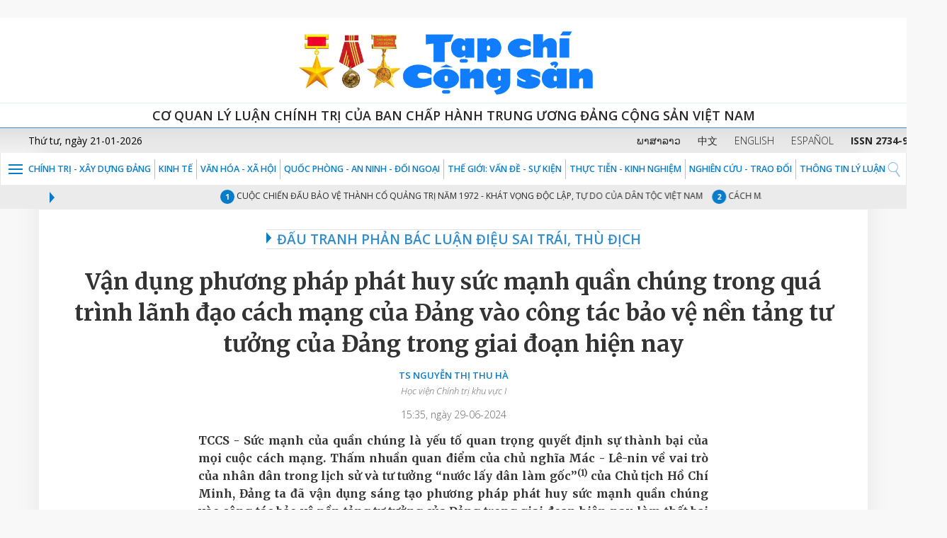

--- FILE ---
content_type: text/html;charset=UTF-8
request_url: https://tapchicongsan.org.vn/web/guest/tin-dau-tranh-phan-bac-luan-dieu-sai-trai-thu-dich/-/asset_publisher/s5L7xhQiJeKe/content/van-dung-phuong-phap-phat-huy-suc-manh-quan-chung-trong-qua-trinh-lanh-dao-cach-mang-cua-dang-vao-cong-tac-bao-ve-nen-tang-tu-tuong-cua-dang-trong-gia
body_size: 23945
content:





















































<!-- ThÃªm thÆ° viá»n web-vitals -->
<script src="https://unpkg.com/web-vitals@3/dist/web-vitals.iife.js"></script>

<!-- Äoáº¡n code cá»§a báº¡n -->
<script>
function sendToGA4({name, delta, id}) {
    window.gtag?.('event', name, {
        value: Math.round(name === 'CLS' ? delta * 1000 : delta),
        event_category: 'Web Vitals',
        event_label: id,
        non_interaction: true,
    });
}

function reportWebVitals() {
    webVitals.onLCP(sendToGA4);
    webVitals.onCLS(sendToGA4);
    webVitals.onINP(sendToGA4);
}

if (document.readyState === "loading") {
    document.addEventListener("DOMContentLoaded", reportWebVitals);
} else {
    reportWebVitals();
}
</script>



<!-- Global site tag (gtag.js) - Google Analytics -->
<script async src="https://www.googletagmanager.com/gtag/js?id=G-9WL9QNFN7T"></script>
<script>
  window.dataLayer = window.dataLayer || [];
  function gtag(){dataLayer.push(arguments);}
  gtag('js', new Date());

  gtag('config', 'G-9WL9QNFN7T');
</script>




		﻿<!DOCTYPE html>






	
	



















		














	
	
	
		
	
	
	
	
	
	
		
		
		
	
	
		
	
	
	
	
	

	
	
	

	
	
	

	
	
	
	
	


































<html xmlns:og="http://ogp.me/ns" xmlns:fb="http://ogp.me/ns/fb"  class="aui ltr" dir="ltr" lang="vi-VN">
<head>
	<title>Vận dụng phương pháp phát huy sức mạnh quần chúng trong quá trình lãnh đạo cách mạng của Đảng vào công tác bảo vệ nền tảng tư tưởng của Đảng trong giai đoạn hiện nay - ĐẤU TRANH PHẢN BÁC LUẬN ĐIỆU SAI TRÁI, THÙ ĐỊCH - Tạp chí Cộng sản</title>
	<meta content="initial-scale=1.0, width=device-width" name="viewport" />
	<meta property="og:url" content="https://tapchicongsan.org.vn/web/guest/tin-dau-tranh-phan-bac-luan-dieu-sai-trai-thu-dich?p_p_auth=eu5mjN7d&amp;p_p_id=49&amp;p_p_lifecycle=1&amp;p_p_state=normal&amp;p_p_mode=view&amp;_49_struts_action=%2Fmy_sites%2Fview&amp;_49_groupId=20182&amp;_49_privateLayout=false" />
	<meta property="og:type" content="website" />
	<meta property="og:title" content="Tạp chí cộng sản" />
	<meta property="og:description" content="Chia sẻ bài viết" />
	<meta property="og:image" content="https://tapchicongsan.org.vn/tapchicongsan-theme/images/tapchi/logo_new1.png" />
	




















































<!-- ThÃªm thÆ° viá»n web-vitals -->
<script src="https://unpkg.com/web-vitals@3/dist/web-vitals.iife.js"></script>

<!-- Äoáº¡n code cá»§a báº¡n -->
<script>
function sendToGA4({name, delta, id}) {
    window.gtag?.('event', name, {
        value: Math.round(name === 'CLS' ? delta * 1000 : delta),
        event_category: 'Web Vitals',
        event_label: id,
        non_interaction: true,
    });
}

function reportWebVitals() {
    webVitals.onLCP(sendToGA4);
    webVitals.onCLS(sendToGA4);
    webVitals.onINP(sendToGA4);
}

if (document.readyState === "loading") {
    document.addEventListener("DOMContentLoaded", reportWebVitals);
} else {
    reportWebVitals();
}
</script>



<!-- Global site tag (gtag.js) - Google Analytics -->
<script async src="https://www.googletagmanager.com/gtag/js?id=G-9WL9QNFN7T"></script>
<script>
  window.dataLayer = window.dataLayer || [];
  function gtag(){dataLayer.push(arguments);}
  gtag('js', new Date());

  gtag('config', 'G-9WL9QNFN7T');
</script>








<meta content="text/html; charset=UTF-8" http-equiv="content-type" />





































































	

	

	

	
		<meta content="TCCS - Sức mạnh của quần chúng là yếu tố quan trọng quyết định sự thành bại của mọi cuộc cách mạng. Thấm nhuần quan điểm của chủ nghĩa Mác - Lê-nin về vai trò của nhân dân trong lịch sử và tư tưởng..." lang="vi-VN" name="description" />
	

	

	
		<meta content="công tác bảo vệ nền tảng tư tưởng của đảng,sức mạnh quần chúng,đấu tranh phản bác luận điểm sai trái,thù địch" lang="vi-VN" name="keywords" />
	















































<meta content="520809175417858" property="fb:app_id" />



		<meta content="Vận dụng phương pháp phát huy sức mạnh quần chúng trong quá trình lãnh đạo cách mạng của Đảng vào công tác bảo vệ nền tảng tư tưởng của Đảng trong giai đoạn hiện nay" property="og:title" />



		<meta content="TCCS - Sức mạnh của quần chúng là yếu tố quan trọng quyết định sự thành bại của mọi cuộc cách mạng. Thấm nhuần quan điểm của chủ nghĩa Mác - Lê-nin về vai trò của nhân dân trong lịch sử và tư tưởng “nước lấy dân làm gốc”(1) của Chủ tịch Hồ Chí Minh, Đảng ta đã vận dụng sáng tạo phương pháp phát huy sức mạnh quần chúng vào công tác bảo vệ nền tảng tư tưởng của Đảng trong giai đoạn hiện nay, làm thất bại mọi âm mưu, thủ đoạn chống phá của các thế lực thù địch, góp phần thực hiện thắng lợi sự nghiệp xây dựng và bảo vệ vững chắc Tổ quốc Việt Nam xã hội chủ nghĩa." property="og:description" />



		<meta content="auto" property="og:determiner" />



		<meta content="vi_VN" property="og:locale" />



		<meta content="https://tapchicongsan.org.vn/image/journal/article?img_id=389105301&amp;t=1769000729011" property="og:image" />



		<meta content="Tạp chí Cộng sản" property="og:site_name" />



		<meta content="website" property="og:type" />



		<meta content="https://tapchicongsan.org.vn/tin-dau-tranh-phan-bac-luan-dieu-sai-trai-thu-dich?p_p_id=101_INSTANCE_s5L7xhQiJeKe&amp;p_p_lifecycle=0&amp;p_p_state=normal&amp;p_p_mode=view&amp;p_p_col_id=column-1&amp;p_p_col_count=2&amp;_101_INSTANCE_s5L7xhQiJeKe_struts_action=%2Fasset_publisher%2Fview_content&amp;_101_INSTANCE_s5L7xhQiJeKe_urlTitle=van-dung-phuong-phap-phat-huy-suc-manh-quan-chung-trong-qua-trinh-lanh-dao-cach-mang-cua-dang-vao-cong-tac-bao-ve-nen-tang-tu-tuong-cua-dang-trong-gia" property="og:url" />



<meta content="Vận dụng phương pháp phát huy sức mạnh quần chúng trong quá trình lãnh đạo cách mạng của Đảng vào công tác bảo vệ nền tảng tư tưởng của Đảng trong giai đoạn hiện nay" name="twitter:title" />



<meta content="TCCS - Sức mạnh của quần chúng là yếu tố quan trọng quyết định sự thành bại của mọi cuộc cách mạng. Thấm nhuần quan điểm của chủ nghĩa Mác - Lê-nin về vai trò của nhân dân trong lịch sử và tư tưởng “nước lấy dân làm gốc”(1) của Chủ tịch Hồ Chí Minh, Đảng ta đã vận dụng sáng tạo phương pháp phát huy sức mạnh quần chúng vào công tác bảo vệ nền tảng tư tưởng của Đảng trong giai đoạn hiện nay, làm thất bại mọi âm mưu, thủ đoạn chống phá của các thế lực thù địch, góp phần thực hiện thắng lợi sự nghiệp xây dựng và bảo vệ vững chắc Tổ quốc Việt Nam xã hội chủ nghĩa." name="twitter:description" />



<meta content="photo" name="twitter:card" />



<meta content="https://tapchicongsan.org.vn/image/journal/article?img_id=389105301&amp;t=1769000729011" name="twitter:image" />



<meta content="https://tapchicongsan.org.vn/tin-dau-tranh-phan-bac-luan-dieu-sai-trai-thu-dich?p_p_id=101_INSTANCE_s5L7xhQiJeKe&amp;p_p_lifecycle=0&amp;p_p_state=normal&amp;p_p_mode=view&amp;p_p_col_id=column-1&amp;p_p_col_count=2&amp;_101_INSTANCE_s5L7xhQiJeKe_struts_action=%2Fasset_publisher%2Fview_content&amp;_101_INSTANCE_s5L7xhQiJeKe_urlTitle=van-dung-phuong-phap-phat-huy-suc-manh-quan-chung-trong-qua-trinh-lanh-dao-cach-mang-cua-dang-vao-cong-tac-bao-ve-nen-tang-tu-tuong-cua-dang-trong-gia" name="twitter:url" />



<link href="https://tapchicongsan.org.vn/tapchicongsan-theme/images/favicon.ico" rel="Shortcut Icon" />





	<link href="https&#x3a;&#x2f;&#x2f;tapchicongsan&#x2e;org&#x2e;vn&#x2f;tin-dau-tranh-phan-bac-luan-dieu-sai-trai-thu-dich&#x2f;-&#x2f;asset_publisher&#x2f;s5L7xhQiJeKe&#x2f;content&#x2f;van-dung-phuong-phap-phat-huy-suc-manh-quan-chung-trong-qua-trinh-lanh-dao-cach-mang-cua-dang-vao-cong-tac-bao-ve-nen-tang-tu-tuong-cua-dang-trong-gia" rel="canonical" />

	

			
				<link href="https&#x3a;&#x2f;&#x2f;tapchicongsan&#x2e;org&#x2e;vn&#x2f;tin-dau-tranh-phan-bac-luan-dieu-sai-trai-thu-dich&#x2f;-&#x2f;asset_publisher&#x2f;s5L7xhQiJeKe&#x2f;content&#x2f;van-dung-phuong-phap-phat-huy-suc-manh-quan-chung-trong-qua-trinh-lanh-dao-cach-mang-cua-dang-vao-cong-tac-bao-ve-nen-tang-tu-tuong-cua-dang-trong-gia" hreflang="x-default" rel="alternate" />
			

			<link href="https&#x3a;&#x2f;&#x2f;tapchicongsan&#x2e;org&#x2e;vn&#x2f;tin-dau-tranh-phan-bac-luan-dieu-sai-trai-thu-dich&#x2f;-&#x2f;asset_publisher&#x2f;s5L7xhQiJeKe&#x2f;content&#x2f;van-dung-phuong-phap-phat-huy-suc-manh-quan-chung-trong-qua-trinh-lanh-dao-cach-mang-cua-dang-vao-cong-tac-bao-ve-nen-tang-tu-tuong-cua-dang-trong-gia" hreflang="vi-VN" rel="alternate" />

	

			

			<link href="https&#x3a;&#x2f;&#x2f;tapchicongsan&#x2e;org&#x2e;vn&#x2f;en&#x2f;tin-dau-tranh-phan-bac-luan-dieu-sai-trai-thu-dich&#x2f;-&#x2f;asset_publisher&#x2f;s5L7xhQiJeKe&#x2f;content&#x2f;van-dung-phuong-phap-phat-huy-suc-manh-quan-chung-trong-qua-trinh-lanh-dao-cach-mang-cua-dang-vao-cong-tac-bao-ve-nen-tang-tu-tuong-cua-dang-trong-gia" hreflang="en-US" rel="alternate" />

	





<link class="lfr-css-file" href="https&#x3a;&#x2f;&#x2f;tapchicongsan&#x2e;org&#x2e;vn&#x2f;tapchicongsan-theme&#x2f;css&#x2f;aui&#x2e;css&#x3f;browserId&#x3d;other&#x26;themeId&#x3d;tapchicongsan_WAR_tapchicongsantheme&#x26;minifierType&#x3d;css&#x26;languageId&#x3d;vi_VN&#x26;b&#x3d;6205&#x26;t&#x3d;1767452532000" rel="stylesheet" type="text/css" />

<link href="&#x2f;html&#x2f;css&#x2f;main&#x2e;css&#x3f;browserId&#x3d;other&#x26;themeId&#x3d;tapchicongsan_WAR_tapchicongsantheme&#x26;minifierType&#x3d;css&#x26;languageId&#x3d;vi_VN&#x26;b&#x3d;6205&#x26;t&#x3d;1592216843000" rel="stylesheet" type="text/css" />









	

				<link href="https://tapchicongsan.org.vn/html/portlet/asset_publisher/css/main.css?browserId=other&amp;themeId=tapchicongsan_WAR_tapchicongsantheme&amp;minifierType=css&amp;languageId=vi_VN&amp;b=6205&amp;t=1767452737000" rel="stylesheet" type="text/css" />

	

				<link href="https://tapchicongsan.org.vn/viettel-cms-portlet/css/main.css?browserId=other&amp;themeId=tapchicongsan_WAR_tapchicongsantheme&amp;minifierType=css&amp;languageId=vi_VN&amp;b=6205&amp;t=1767452603000" rel="stylesheet" type="text/css" />

	

				<link href="https://tapchicongsan.org.vn/notifications-portlet/notifications/css/main.css?browserId=other&amp;themeId=tapchicongsan_WAR_tapchicongsantheme&amp;minifierType=css&amp;languageId=vi_VN&amp;b=6205&amp;t=1767452603000" rel="stylesheet" type="text/css" />

	

				<link href="https://tapchicongsan.org.vn/Liferay Custom Search-portlet/css/main.css?browserId=other&amp;themeId=tapchicongsan_WAR_tapchicongsantheme&amp;minifierType=css&amp;languageId=vi_VN&amp;b=6205&amp;t=1767452606000" rel="stylesheet" type="text/css" />

	

				<link href="https://tapchicongsan.org.vn/viettel-visit-counter-portlet/css/main.css?browserId=other&amp;themeId=tapchicongsan_WAR_tapchicongsantheme&amp;minifierType=css&amp;languageId=vi_VN&amp;b=6205&amp;t=1767452606000" rel="stylesheet" type="text/css" />

	

				<link href="https://tapchicongsan.org.vn/vcms_visitcounter-portlet/css/main.css?browserId=other&amp;themeId=tapchicongsan_WAR_tapchicongsantheme&amp;minifierType=css&amp;languageId=vi_VN&amp;b=6205&amp;t=1767452606000" rel="stylesheet" type="text/css" />

	







<script type="text/javascript">
	// <![CDATA[
		var Liferay = {
			Browser: {
				acceptsGzip: function() {
					return true;
				},
				getMajorVersion: function() {
					return 131.0;
				},
				getRevision: function() {
					return "537.36";
				},
				getVersion: function() {
					return "131.0";
				},
				isAir: function() {
					return false;
				},
				isChrome: function() {
					return true;
				},
				isFirefox: function() {
					return false;
				},
				isGecko: function() {
					return true;
				},
				isIe: function() {
					return false;
				},
				isIphone: function() {
					return false;
				},
				isLinux: function() {
					return false;
				},
				isMac: function() {
					return true;
				},
				isMobile: function() {
					return false;
				},
				isMozilla: function() {
					return false;
				},
				isOpera: function() {
					return false;
				},
				isRtf: function() {
					return true;
				},
				isSafari: function() {
					return true;
				},
				isSun: function() {
					return false;
				},
				isWap: function() {
					return false;
				},
				isWapXhtml: function() {
					return false;
				},
				isWebKit: function() {
					return true;
				},
				isWindows: function() {
					return false;
				},
				isWml: function() {
					return false;
				}
			},

			Data: {
				NAV_SELECTOR: '#navigation',

				isCustomizationView: function() {
					return false;
				},

				notices: [
					null

					

					
				]
			},

			ThemeDisplay: {
				
					getLayoutId: function() {
						return "165";
					},
					getLayoutURL: function() {
						return "https://tapchicongsan.org.vn/web/guest/tin-dau-tranh-phan-bac-luan-dieu-sai-trai-thu-dich";
					},
					getParentLayoutId: function() {
						return "169";
					},
					isPrivateLayout: function() {
						return "false";
					},
					isVirtualLayout: function() {
						return false;
					},
				

				getBCP47LanguageId: function() {
					return "vi-VN";
				},
				getCDNBaseURL: function() {
					return "https://tapchicongsan.org.vn";
				},
				getCDNDynamicResourcesHost: function() {
					return "";
				},
				getCDNHost: function() {
					return "";
				},
				getCompanyId: function() {
					return "20155";
				},
				getCompanyGroupId: function() {
					return "20195";
				},
				getDefaultLanguageId: function() {
					return "vi_VN";
				},
				getDoAsUserIdEncoded: function() {
					return "";
				},
				getLanguageId: function() {
					return "vi_VN";
				},
				getParentGroupId: function() {
					return "20182";
				},
				getPathContext: function() {
					return "";
				},
				getPathImage: function() {
					return "/image";
				},
				getPathJavaScript: function() {
					return "/html/js";
				},
				getPathMain: function() {
					return "/c";
				},
				getPathThemeImages: function() {
					return "https://tapchicongsan.org.vn/tapchicongsan-theme/images";
				},
				getPathThemeRoot: function() {
					return "/tapchicongsan-theme";
				},
				getPlid: function() {
					return "506322";
				},
				getPortalURL: function() {
					return "https://tapchicongsan.org.vn";
				},
				getPortletSetupShowBordersDefault: function() {
					return false;
				},
				getScopeGroupId: function() {
					return "20182";
				},
				getScopeGroupIdOrLiveGroupId: function() {
					return "20182";
				},
				getSessionId: function() {
					
						
						
							return "";
						
					
				},
				getSiteGroupId: function() {
					return "20182";
				},
				getURLControlPanel: function() {
					return "/group/control_panel?refererPlid=506322";
				},
				getURLHome: function() {
					return "https\x3a\x2f\x2ftapchicongsan\x2eorg\x2evn\x2fweb\x2fguest\x2f";
				},
				getUserId: function() {
					return "20159";
				},
				getUserName: function() {
					
						
						
							return "";
						
					
				},
				isAddSessionIdToURL: function() {
					return false;
				},
				isFreeformLayout: function() {
					return false;
				},
				isImpersonated: function() {
					return false;
				},
				isSignedIn: function() {
					return false;
				},
				isStateExclusive: function() {
					return false;
				},
				isStateMaximized: function() {
					return false;
				},
				isStatePopUp: function() {
					return false;
				}
			},

			PropsValues: {
				NTLM_AUTH_ENABLED: false
			}
		};

		var themeDisplay = Liferay.ThemeDisplay;

		

		Liferay.AUI = {
			getAvailableLangPath: function() {
				return 'available_languages.jsp?browserId=other&themeId=tapchicongsan_WAR_tapchicongsantheme&colorSchemeId=01&minifierType=js&languageId=vi_VN&b=6205&t=1767452737000';
			},
			getCombine: function() {
				return true;
			},
			getComboPath: function() {
				return '/combo/?browserId=other&minifierType=&languageId=vi_VN&b=6205&t=1767452737000&';
			},
			getFilter: function() {
				
					
						return 'min';
					
					
					
				
			},
			getJavaScriptRootPath: function() {
				return '/html/js';
			},
			getLangPath: function() {
				return 'aui_lang.jsp?browserId=other&themeId=tapchicongsan_WAR_tapchicongsantheme&colorSchemeId=01&minifierType=js&languageId=vi_VN&b=6205&t=1767452737000';
			},
			getStaticResourceURLParams: function() {
				return '?browserId=other&minifierType=&languageId=vi_VN&b=6205&t=1767452737000';
			}
		};

		Liferay.authToken = 'A5IVh8mh';

		

		Liferay.currentURL = '\x2fweb\x2fguest\x2ftin-dau-tranh-phan-bac-luan-dieu-sai-trai-thu-dich\x2f-\x2fasset_publisher\x2fs5L7xhQiJeKe\x2fcontent\x2fvan-dung-phuong-phap-phat-huy-suc-manh-quan-chung-trong-qua-trinh-lanh-dao-cach-mang-cua-dang-vao-cong-tac-bao-ve-nen-tang-tu-tuong-cua-dang-trong-gia';
		Liferay.currentURLEncoded = '%2Fweb%2Fguest%2Ftin-dau-tranh-phan-bac-luan-dieu-sai-trai-thu-dich%2F-%2Fasset_publisher%2Fs5L7xhQiJeKe%2Fcontent%2Fvan-dung-phuong-phap-phat-huy-suc-manh-quan-chung-trong-qua-trinh-lanh-dao-cach-mang-cua-dang-vao-cong-tac-bao-ve-nen-tang-tu-tuong-cua-dang-trong-gia';
	// ]]>
</script>


	
		
			
				<script src="/html/js/barebone.jsp?browserId=other&amp;themeId=tapchicongsan_WAR_tapchicongsantheme&amp;colorSchemeId=01&amp;minifierType=js&amp;minifierBundleId=javascript.barebone.files&amp;languageId=vi_VN&amp;b=6205&amp;t=1767452737000" type="text/javascript"></script>
			
			
		
	
	


<script type="text/javascript">
	// <![CDATA[
		

			

			
				Liferay.Portlet.list = ['101_INSTANCE_s5L7xhQiJeKe', 'title_WAR_viettelcmsportlet', 'DisplayContent_WAR_viettelcmsportlet_INSTANCE_S9hiMSuS6y6i', 'LiferayCustomSearch_WAR_LiferayCustomSearchportlet_INSTANCE_S9hiMSuS6y7i', 'LiferayCustomSearch_WAR_LiferayCustomSearchportlet_INSTANCE_S9hiMSuS6y8i', 'contentvisited_WAR_viettelvisitcounterportlet', 'viettelvisitcounter_WAR_viettelvisitcounterportlet', 'visitcounterlog_WAR_vcms_visitcounterportlet'];
			
		

		

		
	// ]]>
</script>





	
		

			

			
				<script type="text/javascript">
					(function(i, s, o, g, r, a, m) {
						i['GoogleAnalyticsObject'] = r;

						i[r] = i[r] || function() {
							var arrayValue = i[r].q || [];

							i[r].q = arrayValue;

							(i[r].q).push(arguments);
						};

						i[r].l = 1 * new Date();

						a = s.createElement(o);
						m = s.getElementsByTagName(o)[0];
						a.async = 1;
						a.src = g;
						m.parentNode.insertBefore(a, m);
					})(window, document, 'script', '//www.google-analytics.com/analytics.js', 'ga');

					ga('create', 'G-0LMN68HEES', 'auto');
					ga('send', 'pageview');
				</script>
			
		
		
	



	
		
		

			

			
		
	



<script type="text/javascript" src="/html/extensions/jquery-1.11.3.min.js"></script>







	











<link class="lfr-css-file" href="https&#x3a;&#x2f;&#x2f;tapchicongsan&#x2e;org&#x2e;vn&#x2f;tapchicongsan-theme&#x2f;css&#x2f;main&#x2e;css&#x3f;browserId&#x3d;other&#x26;themeId&#x3d;tapchicongsan_WAR_tapchicongsantheme&#x26;minifierType&#x3d;css&#x26;languageId&#x3d;vi_VN&#x26;b&#x3d;6205&#x26;t&#x3d;1767452532000" rel="stylesheet" type="text/css" />




	<style type="text/css">
		.sticky-hidden .item:last-child {
    display: none;
}
@media screen and (min-color-index:0) and(-webkit-min-device-pixel-ratio:0)
{ 
	@media (min-width: 1200px){
		.aui .navbar-bg>li>a{
		  padding: 4px 5px;
		}
	}
	@media (max-width: 979px) {
		.taglib-page-iterator .search-results {
			display: block;
		}
	}
}

.aui .details_tags a{
     text-transform: uppercase;
}
.video.flash_img span{
      top: 180px;
}
.w95a{
       width: 95%;
       margin: 0 auto;
}
.aui .js .controls-hidden .lfr-meta-actions{
       display: block !important;
}
	</style>





	<style type="text/css">

		

			

				

					

#p_p_id_101_INSTANCE_s5L7xhQiJeKe_ .portlet-borderless-container {
border-width:;
border-style:;
padding: 15px
}




				

			

		

			

		

			

		

			

		

			

		

			

		

			

		

			

		

			

		

			

		

	</style>



	<link href="https://fonts.googleapis.com/css?family=Merriweather:300,300i,400,400i,700,700i,900,900i&amp;subset=vietnamese" rel="stylesheet">
	<link href="https://fonts.googleapis.com/css?family=Open+Sans:300,300i,400,400i,600,600i,700,700i,800,800i&amp;subset=vietnamese" rel="stylesheet">
	<link href="https://fonts.googleapis.com/css?family=Roboto+Condensed:300,300i,400,400i,700,700i&amp;subset=vietnamese" rel="stylesheet"> 
</head>
<body>





















































<!-- ThÃªm thÆ° viá»n web-vitals -->
<script src="https://unpkg.com/web-vitals@3/dist/web-vitals.iife.js"></script>

<!-- Äoáº¡n code cá»§a báº¡n -->
<script>
function sendToGA4({name, delta, id}) {
    window.gtag?.('event', name, {
        value: Math.round(name === 'CLS' ? delta * 1000 : delta),
        event_category: 'Web Vitals',
        event_label: id,
        non_interaction: true,
    });
}

function reportWebVitals() {
    webVitals.onLCP(sendToGA4);
    webVitals.onCLS(sendToGA4);
    webVitals.onINP(sendToGA4);
}

if (document.readyState === "loading") {
    document.addEventListener("DOMContentLoaded", reportWebVitals);
} else {
    reportWebVitals();
}
</script>



<!-- Global site tag (gtag.js) - Google Analytics -->
<script async src="https://www.googletagmanager.com/gtag/js?id=G-9WL9QNFN7T"></script>
<script>
  window.dataLayer = window.dataLayer || [];
  function gtag(){dataLayer.push(arguments);}
  gtag('js', new Date());

  gtag('config', 'G-9WL9QNFN7T');
</script>





























































<!-- ThÃªm thÆ° viá»n web-vitals -->
<script src="https://unpkg.com/web-vitals@3/dist/web-vitals.iife.js"></script>

<!-- Äoáº¡n code cá»§a báº¡n -->
<script>
function sendToGA4({name, delta, id}) {
    window.gtag?.('event', name, {
        value: Math.round(name === 'CLS' ? delta * 1000 : delta),
        event_category: 'Web Vitals',
        event_label: id,
        non_interaction: true,
    });
}

function reportWebVitals() {
    webVitals.onLCP(sendToGA4);
    webVitals.onCLS(sendToGA4);
    webVitals.onINP(sendToGA4);
}

if (document.readyState === "loading") {
    document.addEventListener("DOMContentLoaded", reportWebVitals);
} else {
    reportWebVitals();
}
</script>



<!-- Global site tag (gtag.js) - Google Analytics -->
<script async src="https://www.googletagmanager.com/gtag/js?id=G-9WL9QNFN7T"></script>
<script>
  window.dataLayer = window.dataLayer || [];
  function gtag(){dataLayer.push(arguments);}
  gtag('js', new Date());

  gtag('config', 'G-9WL9QNFN7T');
</script>









			<script src="https://tapchicongsan.org.vn/tapchicongsan-theme/js/jquery-1.11.3.min.js" type="text/javascript"></script>
				<script src="https://tapchicongsan.org.vn/tapchicongsan-theme/js/jquery.nicescroll.js" type="text/javascript"></script>
	

<div class="bg-white">
  <div class="bg-head">
	<div class="container">
	  <div class="row">
		<div class="col-md-12 hd-height-head"> <a href="/web/guest/?p_p_id=82&p_p_lifecycle=1&p_p_state=normal&p_p_mode=view&p_p_col_id=column-1&p_p_col_count=2&_82_struts_action=%2Flanguage%2Fview&_82_redirect=%2Fweb%2Fguest%2Fhome&_82_languageId=vi_VN" title="Go to Tạp chí Cộng sản"> <img class="img-responsive" src="https://tapchicongsan.org.vn/tapchicongsan-theme/images/tapchi/logo_new1.png" /> </a> </div>
	  </div>
	</div>
  </div>
</div>
<div class="bg-white visible-lg visible-md">
	<div class="line-top-head">Cơ quan Lý luận Chính trị của Ban Chấp hành Trung ương Đảng Cộng Sản Việt Nam</div>
</div>
<div class="bg-white visible-sm visible-xs">
	<div class="line-top-head">Cơ quan Lý luận Chính trị của Ban Chấp hành <br />Trung ương Đảng Cộng Sản Việt Nam</div>
</div>

<div class="boxtime-header">
	<div class="container-lg">
		<div class="row">
			<div class="col-sm-4 time-post hidden-xs pl40" id="portal_egov_date"></div>
			<div class="col-sm-8 language pr30">
			  <a target="_blank" href ="https://laos.tapchicongsan.org.vn"> ພາສາລາວ</a>
			  <a target="_blank" href ="https://cn.tapchicongsan.org.vn"> 中文</a>
			  <a target="_blank" href ="https://en.tapchicongsan.org.vn"> ENGLISH</a>
			  <a target="_blank" href ="https://es.tapchicongsan.org.vn/web/es/home"> ESPAÑOL</a>
			  <a style="white-space:nowrap"> <strong>ISSN 2734-9071</strong></a>
			  </div>
		</div>
	</div>
</div>
<div class="bg-white">
	<div id="1" class="menu-top">
		<div class="col-md-12 p0">
		  
<nav class="navbar navbar-default">
	<div class="post-relative">
		<div class="post-bt-mn-home">
			<div class="menu-link">&nbsp;</div>			
		</div>
		<div class="container-lg">
			<div class="collapse navbar-collapse ml28" id="defaultNavbar1">
				<ul class="nav navbar-nav navbar-bg">
									
																	
																				<li class="item">					
					<a href="https&#x3a;&#x2f;&#x2f;tapchicongsan&#x2e;org&#x2e;vn&#x2f;web&#x2f;guest&#x2f;chinh-tri-xay-dung-dang">Chính trị - Xây dựng Đảng</a>					
				</li>
									
																				<li class="item">					
					<a href="https&#x3a;&#x2f;&#x2f;tapchicongsan&#x2e;org&#x2e;vn&#x2f;web&#x2f;guest&#x2f;kinh-te">KINH TẾ</a>					
				</li>
									
																				<li class="item">					
					<a href="https&#x3a;&#x2f;&#x2f;tapchicongsan&#x2e;org&#x2e;vn&#x2f;web&#x2f;guest&#x2f;van_hoa_xa_hoi">VĂN HÓA - XÃ HỘI</a>					
				</li>
									
																				<li class="item">					
					<a href="https&#x3a;&#x2f;&#x2f;tapchicongsan&#x2e;org&#x2e;vn&#x2f;web&#x2f;guest&#x2f;quoc-phong-an-ninh-oi-ngoai1">QUỐC PHÒNG - AN NINH - ĐỐI NGOẠI</a>					
				</li>
									
																				<li class="item">					
					<a href="https&#x3a;&#x2f;&#x2f;tapchicongsan&#x2e;org&#x2e;vn&#x2f;web&#x2f;guest&#x2f;the-gioi-van-de-su-kien">Thế giới: Vấn đề - sự kiện</a>					
				</li>
									
																				<li class="item">					
					<a href="https&#x3a;&#x2f;&#x2f;tapchicongsan&#x2e;org&#x2e;vn&#x2f;web&#x2f;guest&#x2f;thuc-tien-kinh-nghiem1">THỰC TIỄN - KINH NGHIỆM</a>					
				</li>
									
																				<li class="item">					
					<a href="https&#x3a;&#x2f;&#x2f;tapchicongsan&#x2e;org&#x2e;vn&#x2f;web&#x2f;guest&#x2f;nghien-cu">NGHIÊN CỨU - TRAO ĐỔI</a>					
				</li>
									
																				<li class="item">					
					<a href="https&#x3a;&#x2f;&#x2f;tapchicongsan&#x2e;org&#x2e;vn&#x2f;web&#x2f;guest&#x2f;thong-tin-ly-luan">THÔNG TIN LÝ LUẬN</a>					
				</li>
												</ul>
			</div>
		</div>
									<div class="positionNav" style="display:none"  id ="navlevel2" >
				<ul class="ul-vmenu">
													<li class="li-vmenu">
						<a href="https&#x3a;&#x2f;&#x2f;tapchicongsan&#x2e;org&#x2e;vn&#x2f;web&#x2f;guest&#x2f;tieu-diem">Tiêu điểm</a>
											</li>
													<li class="li-vmenu">
						<a href="https&#x3a;&#x2f;&#x2f;tapchicongsan&#x2e;org&#x2e;vn&#x2f;web&#x2f;guest&#x2f;hoat-ong-cua-lanh-ao-ang-va-nha-nuoc">HOẠT ĐỘNG CỦA LÃNH ĐẠO ĐẢNG VÀ NHÀ NƯỚC</a>
											</li>
													<li class="li-vmenu">
						<a href="https&#x3a;&#x2f;&#x2f;tapchicongsan&#x2e;org&#x2e;vn&#x2f;web&#x2f;guest&#x2f;quan-triet-va-thuc-hien-nghi-quyet-xii-cua-ang">QUÁN TRIỆT VÀ THỰC HIỆN NGHỊ QUYẾT XIII CỦA ĐẢNG</a>
											</li>
													<li class="li-vmenu">
						<a href="https&#x3a;&#x2f;&#x2f;tapchicongsan&#x2e;org&#x2e;vn&#x2f;web&#x2f;guest&#x2f;hoc-tap-va-lam-theo-tu-tuong-ao-uc-phong-cach-ho-chi-minh">HỌC TẬP VÀ LÀM THEO TƯ TƯỞNG, ĐẠO ĐỨC, PHONG CÁCH HỒ CHÍ MINH</a>
											</li>
													<li class="li-vmenu">
						<a href="https&#x3a;&#x2f;&#x2f;tapchicongsan&#x2e;org&#x2e;vn&#x2f;web&#x2f;guest&#x2f;chinh-tri-xay-dung-dan9">CHÍNH TRỊ - XÂY DỰNG ĐẢNG</a>
												<img class="fl_r" src="https://tapchicongsan.org.vn/tapchicongsan-theme/images/tapchi/arr-down-blue.png" width="16" height="8" onClick="showchild(menuchild4)" alt=""/>
							<ul class="ul-submenu" id="menuchild4">
																	<li>
										<a href="https&#x3a;&#x2f;&#x2f;tapchicongsan&#x2e;org&#x2e;vn&#x2f;web&#x2f;guest&#x2f;chinh-tri" >CHÍNH TRỊ</a>
									</li>
																	<li>
										<a href="https&#x3a;&#x2f;&#x2f;tapchicongsan&#x2e;org&#x2e;vn&#x2f;web&#x2f;guest&#x2f;xay-dung-dang" >XÂY DỰNG ĐẢNG</a>
									</li>
															</ul>
											</li>
													<li class="li-vmenu">
						<a href="https&#x3a;&#x2f;&#x2f;tapchicongsan&#x2e;org&#x2e;vn&#x2f;web&#x2f;guest&#x2f;kinh-te1">KINH TẾ</a>
											</li>
													<li class="li-vmenu">
						<a href="https&#x3a;&#x2f;&#x2f;tapchicongsan&#x2e;org&#x2e;vn&#x2f;web&#x2f;guest&#x2f;van_hoa_xa_hoi_">VĂN HÓA - XÃ HỘI</a>
											</li>
													<li class="li-vmenu">
						<a href="https&#x3a;&#x2f;&#x2f;tapchicongsan&#x2e;org&#x2e;vn&#x2f;web&#x2f;guest&#x2f;quoc-phong-an-ninh-doi-ngoai">QUỐC PHÒNG - AN NINH - ĐỐI NGOẠI</a>
												<img class="fl_r" src="https://tapchicongsan.org.vn/tapchicongsan-theme/images/tapchi/arr-down-blue.png" width="16" height="8" onClick="showchild(menuchild7)" alt=""/>
							<ul class="ul-submenu" id="menuchild7">
																	<li>
										<a href="https&#x3a;&#x2f;&#x2f;tapchicongsan&#x2e;org&#x2e;vn&#x2f;web&#x2f;guest&#x2f;quoc-phong" >QUỐC PHÒNG</a>
									</li>
																	<li>
										<a href="https&#x3a;&#x2f;&#x2f;tapchicongsan&#x2e;org&#x2e;vn&#x2f;web&#x2f;guest&#x2f;an-ninh" >AN NINH</a>
									</li>
																	<li>
										<a href="https&#x3a;&#x2f;&#x2f;tapchicongsan&#x2e;org&#x2e;vn&#x2f;web&#x2f;guest&#x2f;doi-ngoai" >ĐỐI NGOẠI</a>
									</li>
															</ul>
											</li>
													<li class="li-vmenu">
						<a href="https&#x3a;&#x2f;&#x2f;tapchicongsan&#x2e;org&#x2e;vn&#x2f;web&#x2f;guest&#x2f;quoc-te1">Thế giới: Vấn đề sự kiện</a>
											</li>
													<li class="li-vmenu">
						<a href="https&#x3a;&#x2f;&#x2f;tapchicongsan&#x2e;org&#x2e;vn&#x2f;web&#x2f;guest&#x2f;trang-dia-phuong">TRANG ĐỊA PHƯƠNG, NGÀNH</a>
											</li>
													<li class="li-vmenu">
						<a href="https&#x3a;&#x2f;&#x2f;tapchicongsan&#x2e;org&#x2e;vn&#x2f;web&#x2f;guest&#x2f;thuc-tien-kinh-nghiem">THỰC TIỄN - KINH NGHIỆM</a>
											</li>
													<li class="li-vmenu">
						<a href="https&#x3a;&#x2f;&#x2f;tapchicongsan&#x2e;org&#x2e;vn&#x2f;web&#x2f;guest&#x2f;nghien-cuu-trao-oi">NGHIÊN CỨU - TRAO ĐỔI</a>
											</li>
													<li class="li-vmenu">
						<a href="https&#x3a;&#x2f;&#x2f;tapchicongsan&#x2e;org&#x2e;vn&#x2f;web&#x2f;guest&#x2f;thong-tin-ly-luan1">THÔNG TIN LÝ LUẬN</a>
											</li>
													<li class="li-vmenu">
						<a href="https&#x3a;&#x2f;&#x2f;tapchicongsan&#x2e;org&#x2e;vn&#x2f;web&#x2f;guest&#x2f;trang-doanh-nghiep">TRANG DOANH NGHIỆP</a>
											</li>
													<li class="li-vmenu">
						<a href="https&#x3a;&#x2f;&#x2f;tapchicongsan&#x2e;org&#x2e;vn&#x2f;web&#x2f;guest&#x2f;truyen-thong-da-phuong-tien">TRUYỀN THÔNG ĐA PHƯƠNG TIỆN</a>
												<img class="fl_r" src="https://tapchicongsan.org.vn/tapchicongsan-theme/images/tapchi/arr-down-blue.png" width="16" height="8" onClick="showchild(menuchild14)" alt=""/>
							<ul class="ul-submenu" id="menuchild14">
																	<li>
										<a href="https&#x3a;&#x2f;&#x2f;tapchicongsan&#x2e;org&#x2e;vn&#x2f;web&#x2f;guest&#x2f;phong-su-anh-tap-chi-cong-san" >PHÓNG SỰ ẢNH</a>
									</li>
																	<li>
										<a href="https&#x3a;&#x2f;&#x2f;tapchicongsan&#x2e;org&#x2e;vn&#x2f;web&#x2f;guest&#x2f;video-cu" >VIDEO</a>
									</li>
																	<li>
										<a href="https&#x3a;&#x2f;&#x2f;tapchicongsan&#x2e;org&#x2e;vn&#x2f;web&#x2f;guest&#x2f;mega-story" >MEGA STORY</a>
									</li>
															</ul>
											</li>
													<li class="li-vmenu">
						<a href="https&#x3a;&#x2f;&#x2f;hssk&#x2e;tapchicongsan&#x2e;org&#x2e;vn&#x2f;">HỒ SƠ SỰ KIỆN</a>
											</li>
												</ul>
			</div>
																																					</div>
</nav>
<div id="wrap">
	<img class="icon-search" src="https://tapchicongsan.org.vn/tapchicongsan-theme/images/tapchi/search2.png" alt="" onclick="showSearch1()" style="margin-top: 3px;" width="20" height="30">
</div>
<script >
	
	function showsearchtext(){
		$('#frmsearch').toggle( "fold", 1000 );
	}
	function showSearch1(){
		$('#demo').toggle();
	}
	function showSearch2(){
		$('#demo2').toggle();
	}
	function showsubmenu(){
		 $('#navlevel2').toggle();
	}
	
	function showsubmenu2(){
		 $('#navlevel2x').toggle();
	}
	
	function showchild(id){
		 $(id).toggle();
	}
	
	function shownav(){
		if($('#navlevel2x').hasClass('vmenu')!=true){
			$('#navlevel2x').addClass('vmenu');
		}
	}

	function hidenav(){
		if($('#navlevel2').hasClass('vmenu')){
			$('#navlevel2').removeClass('vmenu')
		}
	}
</script>		  <div class="bg-grey col-sm-12 post-relative hidden-xs">
				<div class="container">
					



























































	

	<div class="portlet-boundary portlet-boundary_DisplayContent_WAR_viettelcmsportlet_  portlet-static portlet-static-end portlet-borderless display-content-portlet " id="p_p_id_DisplayContent_WAR_viettelcmsportlet_INSTANCE_S9hiMSuS6y6i_" >
		<span id="p_DisplayContent_WAR_viettelcmsportlet_INSTANCE_S9hiMSuS6y6i"></span>



	
	
	

		

			
				
					




















































<!-- ThÃªm thÆ° viá»n web-vitals -->
<script src="https://unpkg.com/web-vitals@3/dist/web-vitals.iife.js"></script>

<!-- Äoáº¡n code cá»§a báº¡n -->
<script>
function sendToGA4({name, delta, id}) {
    window.gtag?.('event', name, {
        value: Math.round(name === 'CLS' ? delta * 1000 : delta),
        event_category: 'Web Vitals',
        event_label: id,
        non_interaction: true,
    });
}

function reportWebVitals() {
    webVitals.onLCP(sendToGA4);
    webVitals.onCLS(sendToGA4);
    webVitals.onINP(sendToGA4);
}

if (document.readyState === "loading") {
    document.addEventListener("DOMContentLoaded", reportWebVitals);
} else {
    reportWebVitals();
}
</script>



<!-- Global site tag (gtag.js) - Google Analytics -->
<script async src="https://www.googletagmanager.com/gtag/js?id=G-9WL9QNFN7T"></script>
<script>
  window.dataLayer = window.dataLayer || [];
  function gtag(){dataLayer.push(arguments);}
  gtag('js', new Date());

  gtag('config', 'G-9WL9QNFN7T');
</script>







	
	
	
	
	

		

		
			
			

				

				<div class="portlet-borderless-container" style="">
					

					


	<div class="portlet-body">



	
		
			
			
				
					



























































































































	

				

				
					
					
						


	

		






























































































































	

	





































































































































<div class="clearfix">
<div class="headerBox2 black fl_l fs15" style="padding-right: 5px;">
	<span class="arrow"></span>
	
		
		
			<a href="javascript:void(0);"></a>
		
	
</div>
<marquee scrollamount="3" onMouseOver="this.stop()" onMouseOut="this.start()" class="most-view-marquee">
<ul class="marquee">
	
	<li class="item">
		<a class="pr10" href="https://tapchicongsan.org.vn/web/guest/quoc-phong-an-ninh-oi-ngoai1/-/2018/825600/cuoc-chien-dau-bao-ve-thanh-co-quang-tri-nam-1972---khat-vong-doc-lap%2C-tu-do-cua-dan-toc-viet-nam.aspx">
			<span class="badge">1</span>
			Cuộc chiến đấu bảo vệ Thành cổ Quảng Trị năm 1972 - khát vọng độc lập, tự do của dân tộc Việt Nam
		</a>
	</li>
	
	<li class="item">
		<a class="pr10" href="https://tapchicongsan.org.vn/web/guest/chinh-tri-xay-dung-dang/-/2018/959002/cach-mang-thang-tam-nam-1945---buoc-ngoat-vi-dai-cua-cach-mang-viet-nam-the-ky-xx.aspx">
			<span class="badge">2</span>
			Cách mạng Tháng Tám năm 1945 - Bước ngoặt vĩ đại của cách mạng Việt Nam trong thế kỷ XX
		</a>
	</li>
	
	<li class="item">
		<a class="pr10" href="https://tapchicongsan.org.vn/web/guest/kinh-te/-/2018/2081/kinh-te-thi-truong-dinh-huong-xa-hoi-chu-nghia---quan-niem-va-giai-phap-phat-trien.aspx">
			<span class="badge">3</span>
			Kinh tế thị trường định hướng xã hội chủ nghĩa : Quan niệm và giải pháp phát triển
		</a>
	</li>
	
	<li class="item">
		<a class="pr10" href="https://tapchicongsan.org.vn/web/guest/quoc-phong-an-ninh-oi-ngoai1/-/2018/920002/chien-thang-dien-bien-phu---bai-hoc-lich-su-va-y-nghia-doi-voi-su-nghiep-doi-moi-hien-nay.aspx">
			<span class="badge">4</span>
			Chiến thắng Điện Biên Phủ - Bài học lịch sử và ý nghĩa đối với sự nghiệp đổi mới hiện nay
		</a>
	</li>
	
	<li class="item">
		<a class="pr10" href="https://tapchicongsan.org.vn/web/guest/chinh-tri-xay-dung-dang/-/2018/1053602/doi-moi-to-chuc-bo-may-cua-he-thong-chinh-tri-%E2%80%9Ctinh---gon---manh---hieu-nang---hieu-luc---hieu-qua%E2%80%9D-theo-tinh-than-dinh-huong-cua-dong-chi-gs%2C-ts%2C-tong-bi-thu-to-lam.aspx">
			<span class="badge">5</span>
			Đổi mới tổ chức bộ máy của hệ thống chính trị “tinh - gọn - mạnh - hiệu năng - hiệu lực - hiệu quả” theo tinh thần định hướng của Đồng chí GS, TS, Tổng Bí thư Tô Lâm
		</a>
	</li>
	
	<li class="item">
		<a class="pr10" href="https://tapchicongsan.org.vn/web/guest/chinh-tri-xay-dung-dang/-/2018/821403/ngay-bac-ho-tro-ve-nuoc-%2828-1-1941%29---thoi-khac-lich-su-vo-cung-trong-dai-doi-voi-tien-trinh-lich-su-ve-vang-cua-dan-toc---sau-80-nam-nhin-lai.aspx">
			<span class="badge">6</span>
			Ngày Bác Hồ trở về nước (28-1-1941) - Thời khắc lịch sử vô cùng trọng đại đối với tiến trình lịch sử vẻ vang của dân tộc - Sau 80 năm nhìn lại
		</a>
	</li>
	
	<li class="item">
		<a class="pr10" href="https://tapchicongsan.org.vn/web/guest/chinh-tri-xay-dung-dang/-/2018/1200202/cong-tac-to-chuc-xay-dung-dang%2C-xay-dung-he-thong-chinh-tri-truoc-yeu-cau-chuyen-doi-so.aspx">
			<span class="badge">7</span>
			Công tác tổ chức xây dựng Đảng, xây dựng hệ thống chính trị trước yêu cầu chuyển đổi số
		</a>
	</li>
	
	<li class="item">
		<a class="pr10" href="https://tapchicongsan.org.vn/web/guest/quoc-phong-an-ninh-oi-ngoai1/-/2018/1200504/suy-ngam-ve-%E2%80%9Cbat-bien%E2%80%9D-trong-phuong-cham-%E2%80%9Cdi-bat-bien-ung-van-bien%E2%80%9D-tu-tu-tuong-ngoai-giao-ho-chi-minh.aspx">
			<span class="badge">8</span>
			Suy ngẫm về “bất biến” trong phương châm “dĩ bất biến ứng vạn biến” từ tư tưởng ngoại giao Hồ Chí Minh
		</a>
	</li>
	
	<li class="item">
		<a class="pr10" href="https://tapchicongsan.org.vn/web/guest/the-gioi-van-de-su-kien/-/2018/825809/tac-dong-cua-cuoc-cach-mang-cong-nghiep-lan-thu-tu-den-the-gioi%2C-khu-vuc-va-viet-nam.aspx">
			<span class="badge">9</span>
			Tác động của cuộc Cách mạng công nghiệp lần thứ tư đến thế giới, khu vực và Việt Nam
		</a>
	</li>
	
	<li class="item">
		<a class="pr10" href="https://tapchicongsan.org.vn/web/guest/van_hoa_xa_hoi/-/2018/826302/mot-so-quan-diem-cua-chu-tich-ho-chi-minh-ve-van-hoa-va-nang-tam-van-hoa-viet-nam.aspx">
			<span class="badge">10</span>
			Một số quan điểm của Chủ tịch Hồ Chí Minh về văn hóa và nâng tầm văn hóa Việt Nam
		</a>
	</li>
	
	</ul>
	</marquee>
</div>


	
	

					
				
			
		
	
	



	</div>

				</div>

				
			
		
	

				
				
			

		

	





		
	</div>




				</div>
		  </div>
		</div>
	</div>
	<div id="2" class="menu-sticky hide">
	  	<div class="container post-relative bg-white">
	  		<div class="row">
		  		<nav class="navbar box-shadow">
					<div class="ml35 fl_l">
						<a class="" href="/web/guest/?p_p_id=82&p_p_lifecycle=1&p_p_state=normal&p_p_mode=view&p_p_col_id=column-1&p_p_col_count=2&_82_struts_action=%2Flanguage%2Fview&_82_redirect=%2Fweb%2Fguest%2Fhome&_82_languageId=vi_VN"><img src="https://tapchicongsan.org.vn/tapchicongsan-theme/images/tapchi/logo-sm.png" class="mt4" height="40" alt=""/></a>
					</div>
					<div id="wrap">
	<img class="icon-search" src="https://tapchicongsan.org.vn/tapchicongsan-theme/images/tapchi/search_2_fix.png" alt="" onclick="showSearch2()"  style="margin-top: 8px;" width="20" height="30">
</div>
<div class="post-bt-mn-home">
	<div class="menu-link mobile">&nbsp;</div>
</div>
			
				
				
				
									<div class="positionNav" style="display:none"  id ="navlevel2x" >
				<ul class="ul-vmenu">
													<li class="li-vmenu">
						<a href="https&#x3a;&#x2f;&#x2f;tapchicongsan&#x2e;org&#x2e;vn&#x2f;web&#x2f;guest&#x2f;tieu-diem">Tiêu điểm</a>
											</li>
													<li class="li-vmenu">
						<a href="https&#x3a;&#x2f;&#x2f;tapchicongsan&#x2e;org&#x2e;vn&#x2f;web&#x2f;guest&#x2f;hoat-ong-cua-lanh-ao-ang-va-nha-nuoc">HOẠT ĐỘNG CỦA LÃNH ĐẠO ĐẢNG VÀ NHÀ NƯỚC</a>
											</li>
													<li class="li-vmenu">
						<a href="https&#x3a;&#x2f;&#x2f;tapchicongsan&#x2e;org&#x2e;vn&#x2f;web&#x2f;guest&#x2f;quan-triet-va-thuc-hien-nghi-quyet-xii-cua-ang">QUÁN TRIỆT VÀ THỰC HIỆN NGHỊ QUYẾT XIII CỦA ĐẢNG</a>
											</li>
													<li class="li-vmenu">
						<a href="https&#x3a;&#x2f;&#x2f;tapchicongsan&#x2e;org&#x2e;vn&#x2f;web&#x2f;guest&#x2f;hoc-tap-va-lam-theo-tu-tuong-ao-uc-phong-cach-ho-chi-minh">HỌC TẬP VÀ LÀM THEO TƯ TƯỞNG, ĐẠO ĐỨC, PHONG CÁCH HỒ CHÍ MINH</a>
											</li>
													<li class="li-vmenu">
						<a href="https&#x3a;&#x2f;&#x2f;tapchicongsan&#x2e;org&#x2e;vn&#x2f;web&#x2f;guest&#x2f;chinh-tri-xay-dung-dan9">CHÍNH TRỊ - XÂY DỰNG ĐẢNG</a>
												<img class="fl_r" src="https://tapchicongsan.org.vn/tapchicongsan-theme/images/tapchi/arr-down-blue.png" width="16" height="8" onClick="showchild(menuchild4)" alt=""/>
							<ul class="ul-submenu" id="menuchild4">
																	<li>
										<a href="https&#x3a;&#x2f;&#x2f;tapchicongsan&#x2e;org&#x2e;vn&#x2f;web&#x2f;guest&#x2f;chinh-tri" >CHÍNH TRỊ</a>
									</li>
																	<li>
										<a href="https&#x3a;&#x2f;&#x2f;tapchicongsan&#x2e;org&#x2e;vn&#x2f;web&#x2f;guest&#x2f;xay-dung-dang" >XÂY DỰNG ĐẢNG</a>
									</li>
															</ul>
											</li>
													<li class="li-vmenu">
						<a href="https&#x3a;&#x2f;&#x2f;tapchicongsan&#x2e;org&#x2e;vn&#x2f;web&#x2f;guest&#x2f;kinh-te1">KINH TẾ</a>
											</li>
													<li class="li-vmenu">
						<a href="https&#x3a;&#x2f;&#x2f;tapchicongsan&#x2e;org&#x2e;vn&#x2f;web&#x2f;guest&#x2f;van_hoa_xa_hoi_">VĂN HÓA - XÃ HỘI</a>
											</li>
													<li class="li-vmenu">
						<a href="https&#x3a;&#x2f;&#x2f;tapchicongsan&#x2e;org&#x2e;vn&#x2f;web&#x2f;guest&#x2f;quoc-phong-an-ninh-doi-ngoai">QUỐC PHÒNG - AN NINH - ĐỐI NGOẠI</a>
												<img class="fl_r" src="https://tapchicongsan.org.vn/tapchicongsan-theme/images/tapchi/arr-down-blue.png" width="16" height="8" onClick="showchild(menuchild7)" alt=""/>
							<ul class="ul-submenu" id="menuchild7">
																	<li>
										<a href="https&#x3a;&#x2f;&#x2f;tapchicongsan&#x2e;org&#x2e;vn&#x2f;web&#x2f;guest&#x2f;quoc-phong" >QUỐC PHÒNG</a>
									</li>
																	<li>
										<a href="https&#x3a;&#x2f;&#x2f;tapchicongsan&#x2e;org&#x2e;vn&#x2f;web&#x2f;guest&#x2f;an-ninh" >AN NINH</a>
									</li>
																	<li>
										<a href="https&#x3a;&#x2f;&#x2f;tapchicongsan&#x2e;org&#x2e;vn&#x2f;web&#x2f;guest&#x2f;doi-ngoai" >ĐỐI NGOẠI</a>
									</li>
															</ul>
											</li>
													<li class="li-vmenu">
						<a href="https&#x3a;&#x2f;&#x2f;tapchicongsan&#x2e;org&#x2e;vn&#x2f;web&#x2f;guest&#x2f;quoc-te1">Thế giới: Vấn đề sự kiện</a>
											</li>
													<li class="li-vmenu">
						<a href="https&#x3a;&#x2f;&#x2f;tapchicongsan&#x2e;org&#x2e;vn&#x2f;web&#x2f;guest&#x2f;trang-dia-phuong">TRANG ĐỊA PHƯƠNG, NGÀNH</a>
											</li>
													<li class="li-vmenu">
						<a href="https&#x3a;&#x2f;&#x2f;tapchicongsan&#x2e;org&#x2e;vn&#x2f;web&#x2f;guest&#x2f;thuc-tien-kinh-nghiem">THỰC TIỄN - KINH NGHIỆM</a>
											</li>
													<li class="li-vmenu">
						<a href="https&#x3a;&#x2f;&#x2f;tapchicongsan&#x2e;org&#x2e;vn&#x2f;web&#x2f;guest&#x2f;nghien-cuu-trao-oi">NGHIÊN CỨU - TRAO ĐỔI</a>
											</li>
													<li class="li-vmenu">
						<a href="https&#x3a;&#x2f;&#x2f;tapchicongsan&#x2e;org&#x2e;vn&#x2f;web&#x2f;guest&#x2f;thong-tin-ly-luan1">THÔNG TIN LÝ LUẬN</a>
											</li>
													<li class="li-vmenu">
						<a href="https&#x3a;&#x2f;&#x2f;tapchicongsan&#x2e;org&#x2e;vn&#x2f;web&#x2f;guest&#x2f;trang-doanh-nghiep">TRANG DOANH NGHIỆP</a>
											</li>
													<li class="li-vmenu">
						<a href="https&#x3a;&#x2f;&#x2f;tapchicongsan&#x2e;org&#x2e;vn&#x2f;web&#x2f;guest&#x2f;truyen-thong-da-phuong-tien">TRUYỀN THÔNG ĐA PHƯƠNG TIỆN</a>
												<img class="fl_r" src="https://tapchicongsan.org.vn/tapchicongsan-theme/images/tapchi/arr-down-blue.png" width="16" height="8" onClick="showchild(menuchild14)" alt=""/>
							<ul class="ul-submenu" id="menuchild14">
																	<li>
										<a href="https&#x3a;&#x2f;&#x2f;tapchicongsan&#x2e;org&#x2e;vn&#x2f;web&#x2f;guest&#x2f;phong-su-anh-tap-chi-cong-san" >PHÓNG SỰ ẢNH</a>
									</li>
																	<li>
										<a href="https&#x3a;&#x2f;&#x2f;tapchicongsan&#x2e;org&#x2e;vn&#x2f;web&#x2f;guest&#x2f;video-cu" >VIDEO</a>
									</li>
																	<li>
										<a href="https&#x3a;&#x2f;&#x2f;tapchicongsan&#x2e;org&#x2e;vn&#x2f;web&#x2f;guest&#x2f;mega-story" >MEGA STORY</a>
									</li>
															</ul>
											</li>
													<li class="li-vmenu">
						<a href="https&#x3a;&#x2f;&#x2f;hssk&#x2e;tapchicongsan&#x2e;org&#x2e;vn&#x2f;">HỒ SƠ SỰ KIỆN</a>
											</li>
												</ul>
			</div>
																																				
<div class="navbar-sticky-cate fl_l sticky-hidden"><a href="/web/guest/dau-tranh-phan-bac-cac-luan-dieu-sai-trai">ĐẤU TRANH PHẢN BÁC LUẬN ĐIỆU SAI TRÁI, THÙ ĐỊCH</a></div>
				</nav>
	  		</div>
  		</div>
		<div class="container">
	  		<div class="row">
				<div class="col-sm-12 bg-grey">
		 			<div id="demo2" class="text-right collapse" style="display:none" > <!--class="hidden" -->
		 				<div class="form-inline row mt5">
		 					<div class="col-md-12 p0 frmsearch">
							 	



























































	

	<div class="portlet-boundary portlet-boundary_LiferayCustomSearch_WAR_LiferayCustomSearchportlet_  portlet-static portlet-static-end portlet-borderless Liferay Custom Search-portlet " id="p_p_id_LiferayCustomSearch_WAR_LiferayCustomSearchportlet_INSTANCE_S9hiMSuS6y7i_" >
		<span id="p_LiferayCustomSearch_WAR_LiferayCustomSearchportlet_INSTANCE_S9hiMSuS6y7i"></span>



	
	
	

		

			
				
					




















































<!-- ThÃªm thÆ° viá»n web-vitals -->
<script src="https://unpkg.com/web-vitals@3/dist/web-vitals.iife.js"></script>

<!-- Äoáº¡n code cá»§a báº¡n -->
<script>
function sendToGA4({name, delta, id}) {
    window.gtag?.('event', name, {
        value: Math.round(name === 'CLS' ? delta * 1000 : delta),
        event_category: 'Web Vitals',
        event_label: id,
        non_interaction: true,
    });
}

function reportWebVitals() {
    webVitals.onLCP(sendToGA4);
    webVitals.onCLS(sendToGA4);
    webVitals.onINP(sendToGA4);
}

if (document.readyState === "loading") {
    document.addEventListener("DOMContentLoaded", reportWebVitals);
} else {
    reportWebVitals();
}
</script>



<!-- Global site tag (gtag.js) - Google Analytics -->
<script async src="https://www.googletagmanager.com/gtag/js?id=G-9WL9QNFN7T"></script>
<script>
  window.dataLayer = window.dataLayer || [];
  function gtag(){dataLayer.push(arguments);}
  gtag('js', new Date());

  gtag('config', 'G-9WL9QNFN7T');
</script>







	
	
	
	
	

		

		
			
			

				

				<div class="portlet-borderless-container" style="">
					

					


	<div class="portlet-body">



	
		
			
			
				
					



























































































































	

				

				
					
					
						


	

		





























































































































	


	<form name="zcuf_null_null_customsearchview_WAR_LiferayCustomSearchportlet_fm" method="get" action="https&#x3a;&#x2f;&#x2f;tapchicongsan&#x2e;org&#x2e;vn&#x2f;web&#x2f;guest&#x2f;tin-dau-tranh-phan-bac-luan-dieu-sai-trai-thu-dich&#x3f;p_p_id&#x3d;customsearchview_WAR_LiferayCustomSearchportlet&#x26;p_p_lifecycle&#x3d;0&#x26;p_p_state&#x3d;normal&#x26;p_p_mode&#x3d;view" onSubmit="zcuf_null_null_customsearchview_WAR_LiferayCustomSearchportlet_search(); return false;">
		<input name="p_p_id" type="hidden" value="customsearchview_WAR_LiferayCustomSearchportlet" /><input name="p_p_lifecycle" type="hidden" value="0" /><input name="p_p_state" type="hidden" value="normal" /><input name="p_p_mode" type="hidden" value="view" />		
		<input placeholder="Từ khóa" type="text" name='_customsearchview_WAR_LiferayCustomSearchportlet_keywords' />
		<input placeholder="Tên bài" type="text" name="_customsearchview_WAR_LiferayCustomSearchportlet_tenBai" />
		<input placeholder="Tác giả" type="text" name="_customsearchview_WAR_LiferayCustomSearchportlet_tacGia" />
		




















































































	
	
	
	
	
	
	
	

		

		
			
			
			
				<input  class="field"  id="_LiferayCustomSearch_WAR_LiferayCustomSearchportlet_INSTANCE_S9hiMSuS6y7i_searchOption"    name="_LiferayCustomSearch_WAR_LiferayCustomSearchportlet_INSTANCE_S9hiMSuS6y7i_searchOption"     type="hidden" value="0"   />
			
		

		
	









		 		 	<select class="w200 hidden-backgroud-ie" name="_customsearchview_WAR_LiferayCustomSearchportlet_categoryId" >
		 		







































































<option class=""    value="-1"  >


	Chuyên mục
</option>
		 		
		 						<option value="120">Chính trị</option>	
		 					
		 						<option value="33">Chính trị - Xây dựng Đảng</option>	
		 					
		 						<option value="102">Hoạt động của lãnh đạo đảng và nhà nước</option>	
		 					
		 						<option value="105">Thực tiễn - kinh nghiệm</option>	
		 					
		 						<option value="106">Quốc phòng</option>	
		 					
		 						<option value="121">Xây dựng đảng</option>	
		 					
		 						<option value="6">Kinh tế</option>	
		 					
		 						<option value="122">Đấu tranh phản bác luận điệu sai trái, thù địch</option>	
		 					
		 						<option value="62">Văn hóa - Xã hội</option>	
		 					
		 						<option value="63">Quốc phòng - An ninh - Đối ngoại</option>	
		 					
		 						<option value="3">Nghiên cứu - Trao đổi</option>	
		 					
		 						<option value="2">Thông tin lý luận</option>	
		 					
		 						<option value="4">Bình luận</option>	
		 					
		 						<option value="32">Sinh hoạt tư tưởng</option>	
		 					
		 						<option value="19">Tiêu điểm</option>	
		 					
		 						<option value="119">Trang doanh nghiệp</option>	
		 					
		 						<option value="126">Các bài chuyên luận đạt giải Búa liềm vàng</option>	
		 					
		 						<option value="127">Năm 2018</option>	
		 					
		 						<option value="129">Năm 2016</option>	
		 					
		 						<option value="57">Quán triệt và thực hiện Nghị quyết Đại hội XII của Đảng</option>	
		 					
		 						<option value="41">Học tập và làm theo tư tưởng, đạo đức, phong cách Hồ Chí Minh</option>	
		 					
		 						<option value="130">50 năm thực hiện theo di chúc chủ tịch Hồ Chí Minh</option>	
		 					
		 						<option value="72">Tổng Công ty Điện lực miền Bắc</option>	
		 					
		 						<option value="551680">ĐẤU THẦU MUA SẮM</option>	
		 					
		 						<option value="437014501">Tỉnh Bình Thuận</option>	
		 					
		 						<option value="135925693">QUÁN TRIỆT VÀ THỰC HIỆN NGHỊ QUYẾT ĐẠI HỘI XIII CỦA ĐẢNG</option>	
		 					
		 						<option value="557014801">Đột phá phát triển khoa học, công nghệ</option>	
		 					
		 						<option value="570775613">Tỉnh An Giang</option>	
		 					
		 						<option value="573764001">Tỉnh Thanh Hóa</option>	
		 					
		 						<option value="577517">HỘI THẢO KHOA HỌC</option>	
		 					
		 						<option value="578205">Hoạt động đối ngoại</option>	
		 					
		 	</select>
		 <button type="submit" value="search" style="background: #fff;border: 1px solid #ccc;">Tìm</button>
	</form>
	

	
	

					
				
			
		
	
	



	</div>

				</div>

				
			
		
	

				
				
			

		

	





		
	</div>




							</div>
						</div>
					</div>
		 		</div>
			  </div>
	  	</div>
	</div>
</div>
<div class="bg-white container body-shadow">
	<div class="row">
 		<div class="col-sm-12 bg-grey">
 			<div id="demo" style="display:none" class="text-right"> <!--class="hidden" -->
 				<div class="form-inline row mt5">
 					<div class="col-md-12 p0 frmsearch">
					 	



























































	

	<div class="portlet-boundary portlet-boundary_LiferayCustomSearch_WAR_LiferayCustomSearchportlet_  portlet-static portlet-static-end portlet-borderless Liferay Custom Search-portlet " id="p_p_id_LiferayCustomSearch_WAR_LiferayCustomSearchportlet_INSTANCE_S9hiMSuS6y8i_" >
		<span id="p_LiferayCustomSearch_WAR_LiferayCustomSearchportlet_INSTANCE_S9hiMSuS6y8i"></span>



	
	
	

		

			
				
					




















































<!-- ThÃªm thÆ° viá»n web-vitals -->
<script src="https://unpkg.com/web-vitals@3/dist/web-vitals.iife.js"></script>

<!-- Äoáº¡n code cá»§a báº¡n -->
<script>
function sendToGA4({name, delta, id}) {
    window.gtag?.('event', name, {
        value: Math.round(name === 'CLS' ? delta * 1000 : delta),
        event_category: 'Web Vitals',
        event_label: id,
        non_interaction: true,
    });
}

function reportWebVitals() {
    webVitals.onLCP(sendToGA4);
    webVitals.onCLS(sendToGA4);
    webVitals.onINP(sendToGA4);
}

if (document.readyState === "loading") {
    document.addEventListener("DOMContentLoaded", reportWebVitals);
} else {
    reportWebVitals();
}
</script>



<!-- Global site tag (gtag.js) - Google Analytics -->
<script async src="https://www.googletagmanager.com/gtag/js?id=G-9WL9QNFN7T"></script>
<script>
  window.dataLayer = window.dataLayer || [];
  function gtag(){dataLayer.push(arguments);}
  gtag('js', new Date());

  gtag('config', 'G-9WL9QNFN7T');
</script>







	
	
	
	
	

		

		
			
			

				

				<div class="portlet-borderless-container" style="">
					

					


	<div class="portlet-body">



	
		
			
			
				
					



























































































































	

				

				
					
					
						


	

		





























































































































	


	<form name="avla_null_null_customsearchview_WAR_LiferayCustomSearchportlet_fm" method="get" action="https&#x3a;&#x2f;&#x2f;tapchicongsan&#x2e;org&#x2e;vn&#x2f;web&#x2f;guest&#x2f;tin-dau-tranh-phan-bac-luan-dieu-sai-trai-thu-dich&#x3f;p_p_id&#x3d;customsearchview_WAR_LiferayCustomSearchportlet&#x26;p_p_lifecycle&#x3d;0&#x26;p_p_state&#x3d;normal&#x26;p_p_mode&#x3d;view" onSubmit="avla_null_null_customsearchview_WAR_LiferayCustomSearchportlet_search(); return false;">
		<input name="p_p_id" type="hidden" value="customsearchview_WAR_LiferayCustomSearchportlet" /><input name="p_p_lifecycle" type="hidden" value="0" /><input name="p_p_state" type="hidden" value="normal" /><input name="p_p_mode" type="hidden" value="view" />		
		<input placeholder="Từ khóa" type="text" name='_customsearchview_WAR_LiferayCustomSearchportlet_keywords' />
		<input placeholder="Tên bài" type="text" name="_customsearchview_WAR_LiferayCustomSearchportlet_tenBai" />
		<input placeholder="Tác giả" type="text" name="_customsearchview_WAR_LiferayCustomSearchportlet_tacGia" />
		




















































































	
	
	
	
	
	
	
	

		

		
			
			
			
				<input  class="field"  id="_LiferayCustomSearch_WAR_LiferayCustomSearchportlet_INSTANCE_S9hiMSuS6y8i_searchOption"    name="_LiferayCustomSearch_WAR_LiferayCustomSearchportlet_INSTANCE_S9hiMSuS6y8i_searchOption"     type="hidden" value="0"   />
			
		

		
	









		 		 	<select class="w200 hidden-backgroud-ie" name="_customsearchview_WAR_LiferayCustomSearchportlet_categoryId" >
		 		







































































<option class=""    value="-1"  >


	Chuyên mục
</option>
		 		
		 						<option value="120">Chính trị</option>	
		 					
		 						<option value="33">Chính trị - Xây dựng Đảng</option>	
		 					
		 						<option value="102">Hoạt động của lãnh đạo đảng và nhà nước</option>	
		 					
		 						<option value="105">Thực tiễn - kinh nghiệm</option>	
		 					
		 						<option value="106">Quốc phòng</option>	
		 					
		 						<option value="121">Xây dựng đảng</option>	
		 					
		 						<option value="6">Kinh tế</option>	
		 					
		 						<option value="122">Đấu tranh phản bác luận điệu sai trái, thù địch</option>	
		 					
		 						<option value="62">Văn hóa - Xã hội</option>	
		 					
		 						<option value="63">Quốc phòng - An ninh - Đối ngoại</option>	
		 					
		 						<option value="3">Nghiên cứu - Trao đổi</option>	
		 					
		 						<option value="2">Thông tin lý luận</option>	
		 					
		 						<option value="4">Bình luận</option>	
		 					
		 						<option value="32">Sinh hoạt tư tưởng</option>	
		 					
		 						<option value="19">Tiêu điểm</option>	
		 					
		 						<option value="119">Trang doanh nghiệp</option>	
		 					
		 						<option value="126">Các bài chuyên luận đạt giải Búa liềm vàng</option>	
		 					
		 						<option value="127">Năm 2018</option>	
		 					
		 						<option value="129">Năm 2016</option>	
		 					
		 						<option value="57">Quán triệt và thực hiện Nghị quyết Đại hội XII của Đảng</option>	
		 					
		 						<option value="41">Học tập và làm theo tư tưởng, đạo đức, phong cách Hồ Chí Minh</option>	
		 					
		 						<option value="130">50 năm thực hiện theo di chúc chủ tịch Hồ Chí Minh</option>	
		 					
		 						<option value="72">Tổng Công ty Điện lực miền Bắc</option>	
		 					
		 						<option value="551680">ĐẤU THẦU MUA SẮM</option>	
		 					
		 						<option value="437014501">Tỉnh Bình Thuận</option>	
		 					
		 						<option value="135925693">QUÁN TRIỆT VÀ THỰC HIỆN NGHỊ QUYẾT ĐẠI HỘI XIII CỦA ĐẢNG</option>	
		 					
		 						<option value="557014801">Đột phá phát triển khoa học, công nghệ</option>	
		 					
		 						<option value="570775613">Tỉnh An Giang</option>	
		 					
		 						<option value="573764001">Tỉnh Thanh Hóa</option>	
		 					
		 						<option value="577517">HỘI THẢO KHOA HỌC</option>	
		 					
		 						<option value="578205">Hoạt động đối ngoại</option>	
		 					
		 	</select>
		 <button type="submit" value="search" style="background: #fff;border: 1px solid #ccc;">Tìm</button>
	</form>
	

	
	

					
				
			
		
	
	



	</div>

				</div>

				
			
		
	

				
				
			

		

	





		
	</div>




					</div>
				</div>
			</div>
 		</div>
	  </div>
	<div class ="">
					







































































































<div class="fullwidth" id="main-content" role="main">
	<div class="portlet-layout row-fluid">
		<div class="portlet-column portlet-column-only w100p" id="column-1">
			<div class="portlet-dropzone portlet-column-content portlet-column-content-only" id="layout-column_column-1">



























































	

	<div class="portlet-boundary portlet-boundary_101_  portlet-static portlet-static-end portlet-borderless portlet-asset-publisher " id="p_p_id_101_INSTANCE_s5L7xhQiJeKe_" >
		<span id="p_101_INSTANCE_s5L7xhQiJeKe"></span>



	
	
	

		




















































<!-- ThÃªm thÆ° viá»n web-vitals -->
<script src="https://unpkg.com/web-vitals@3/dist/web-vitals.iife.js"></script>

<!-- Äoáº¡n code cá»§a báº¡n -->
<script>
function sendToGA4({name, delta, id}) {
    window.gtag?.('event', name, {
        value: Math.round(name === 'CLS' ? delta * 1000 : delta),
        event_category: 'Web Vitals',
        event_label: id,
        non_interaction: true,
    });
}

function reportWebVitals() {
    webVitals.onLCP(sendToGA4);
    webVitals.onCLS(sendToGA4);
    webVitals.onINP(sendToGA4);
}

if (document.readyState === "loading") {
    document.addEventListener("DOMContentLoaded", reportWebVitals);
} else {
    reportWebVitals();
}
</script>



<!-- Global site tag (gtag.js) - Google Analytics -->
<script async src="https://www.googletagmanager.com/gtag/js?id=G-9WL9QNFN7T"></script>
<script>
  window.dataLayer = window.dataLayer || [];
  function gtag(){dataLayer.push(arguments);}
  gtag('js', new Date());

  gtag('config', 'G-9WL9QNFN7T');
</script>







	
	
	
	
	

		

		
			
			

				

				<div class="portlet-borderless-container" style="">
					

					


	<div class="portlet-body">



	
		
			
			
				
					



























































































































	

				

				
					
					
						


	
	
		



































































	<div>
		



































































<div class="contentDetail">
	
		



































































	

	
	
	
	
	

	<div class="text-change-size"
		id="_101_INSTANCE_s5L7xhQiJeKe_386574011">
		

		

		
			
			
		





































































<div class="sapo-wrapper clearfix">


	
	
	
</div>





<div class="journal-content-article">

	<style>
    audio{
        height: 30px;
    }
    .aui a.tag {
        text-transform: uppercase;
    }
    video{
        max-width: 100%;
        height: auto;
    }
    #head-lines h3, #head-lines h2{
        line-height: 1.4;
    }
</style>
<div class="headerBox1 blue ml20 mr20 text-center mt10">
    <a href="/dau-tranh-phan-bac-cac-luan-dieu-sai-trai-thu-dich"><span class="arrow"></span>ĐẤU TRANH PHẢN BÁC LUẬN ĐIỆU SAI TRÁI, THÙ ĐỊCH</a> </div>
    
    
    
    
    
    
    		    
        
<div class="text-center mb10 section-inner full-width w95a" id="head-lines"> 
        	<h2 style="text-align:center"><span style="font-size:32px"><span style="font-family:Merriweather"><strong>Vận dụng phương pháp phát huy sức mạnh quần chúng trong quá trình lãnh đạo cách mạng của Đảng vào công tác bảo vệ nền tảng tư tưởng của Đảng trong giai đoạn hiện nay</strong></span></span></h2>
        <div class="author">TS Nguyễn Thị Thu Hà</div>
    <div class="office">Học viện Chính trị khu vực I</div>
    <div class="publishdate mt15 mb15">15:35, ngày 29-06-2024</div>
</div>
                            <div class="section-inner inset-column">
            <p style="text-align:justify"><span style="font-size:16px"><span style="font-family:Merriweather"><strong>TCCS - Sức mạnh của quần chúng là yếu tố quan trọng quyết định sự thành bại của mọi cuộc cách mạng. Thấm nhuần quan điểm của chủ nghĩa Mác - Lê-nin về vai trò của nhân dân trong lịch sử và tư tưởng “nước lấy dân làm gốc”<sup>(1) </sup>của Chủ tịch Hồ Chí Minh, Đảng ta đã vận dụng sáng tạo phương pháp phát huy sức mạnh quần chúng vào công tác bảo vệ nền tảng tư tưởng của Đảng trong giai đoạn hiện nay, làm thất bại mọi âm mưu, thủ đoạn chống phá của các thế lực thù địch, góp phần thực hiện thắng lợi sự nghiệp xây dựng và bảo vệ vững chắc Tổ quốc Việt Nam xã hội chủ nghĩa.</strong></span></span></p>
        </div>
                                                <div class="section-inner full-width">
                                <div class="medium-insert-images medium-insert-images-wide has_image_mobile">
                        <figure>
                            <img alt="" src="/image/journal/article?img_id=386574006&t=1720374354143" />
                                                            <div class="cap-inset-column">
                                    <p class="caption ">
                                        Đại tướng Tô Lâm, Ủy viên Bộ Chính trị, Bộ trưởng Bộ Công an dự Ngày hội Văn hoá, thể thao và du lịch các dân tộc vùng Tây Nguyên lần thứ I, năm 2023, ngày 29-11-2023
                                                                                <span class="source">_Nguồn: baokontum.com.vn</span>
                                                                            </p>
                                </div>
                                                    </figure>
                    </div>
            </div>
                        <div class="section-inner inset-column">
            <p style="margin-left:0in; margin-right:0in; text-align:center"><span style="color:#000000"><span style="font-size:20px"><span style="font-family:Merriweather"><strong>Phương pháp pháp huy sức mạnh quần chúng trong quá trình lãnh đạo cách mạng của Đảng </strong></span></span></span></p>

<p style="margin-left:0in; margin-right:0in; text-align:justify"><span style="color:#000000"><span style="font-size:16px"><span style="font-family:Merriweather">Cách mạng muốn thắng lợi, trước hết phải xác định đường lối và phương pháp đúng đắn và phù hợp. Trong đó, phương pháp cách mạng là cách thức để tổ chức thực hiện đường lối đạt hiệu quả, giải quyết được những yêu cầu, nhiệm vụ cách mạng đặt ra trong từng thời kỳ; đồng thời, huy động cao nhất lực lượng cách mạng tự giác, tích cực tham gia đấu tranh giải phóng dân tộc với quyết tâm giành thắng lợi cao nhất. Cách mạng là sự nghiệp của quần chúng nhân dân, vì vậy, phương pháp cách mạng phải bao gồm việc tuyên truyền, giáo dục, giác ngộ, tập hợp và xây dựng lực lượng quần chúng thành “bức tường đồng” bất khả xâm phạm. Chỉ khi quy tụ, tập hợp toàn dân sẽ tạo thành sức mạnh đại đoàn kết toàn dân tộc đưa đất nước vượt qua muôn vàn khó khăn, thử thách, trường tồn trước những biến thiên của lịch sử, để “non sông nghìn thuở vững âu vàng”. </span></span></span></p>

<p style="margin-left:0in; margin-right:0in; text-align:justify"><span style="color:#000000"><span style="font-size:16px"><span style="font-family:Merriweather">Theo Chủ tịch Hồ Chí Minh, nhân dân là lực lượng đông đảo trong xã hội, nhưng nếu mỗi người đứng riêng rẽ thì sẽ không thể tạo thành sức mạnh, chỉ khi được giác ngộ, quy tụ trong một khối thống nhất mới tạo thành sức mạnh “muôn người như một”. Tuy nhiên, việc quy tụ, tập hợp và phát huy sức mạnh quần chúng nhân dân đòi hỏi phải có phương pháp, hình thức phù hợp, trong đó, Đảng phải là hạt nhân. Trên cơ sở kế thừa và tiếp nối truyền thống của cha ông về tinh thần “thân dân, trọng dân, yêu dân” và sức mạnh “chở thuyền”, “lật thuyền” của nhân dân; quán triệt sâu sắc tư tưởng “nước lấy dân làm gốc” của Chủ tịch Hồ Chí Minh, Đảng Cộng sản Việt Nam luôn coi nhân dân là “mạch nguồn” tạo nên sức mạnh nội sinh, quyết định sự hưng thịnh, suy vong của quốc gia - dân tộc; là “thành lũy” kiên cố vững chắc để xây dựng và bảo vệ Tổ quốc. </span></span></span></p>

<p style="margin-left:0in; margin-right:0in; text-align:justify"><span style="color:#000000"><span style="font-size:16px"><span style="font-family:Merriweather">Ngay từ khi mới thành lập, Đảng Cộng sản Việt Nam đã xác định rõ mục tiêu, nhiệm vụ chiến lược cơ bản của cách mạng Việt Nam là đấu tranh giải phóng dân tộc, giải phóng giai cấp bằng con đường “bạo lực cách mạng”. Đồng thời, nhấn mạnh, bạo lực cách mạng nhất thiết phải có sự tham gia đông đảo của quần chúng. Bởi, “cách mạng là sự nghiệp của quần chúng, chứ không phải là sự nghiệp của cá nhân anh hùng nào”<sup>(2</sup><sup>)</sup>, chỉ khi quần chúng được giác ngộ, quy tụ thành một khối thống nhất mới trở thành lực lượng hùng hậu chống lại bạo lực phản cách mạng. Rút kinh nghiệm từ thực tiễn các phong trào yêu nước trước khi Đảng ra đời (phong trào Cần Vương, phong trào của Phan Chu Trinh, Phan Bội Châu…) đều thất bại do chưa có đường lối đấu tranh đúng đắn và phương pháp cách mạng phù hợp; trải qua ba cao trào cách mạng từ 1930 - 1945, Đảng đã chứng minh đường lối, phương pháp bạo lực dựa trên sức mạnh quần chúng là đúng đắn. Lòng dân, sức dân dưới sự lãnh đạo của Đảng được quy tụ, chuyển hóa thành sức mạnh vô địch làm nên kỳ tích lịch sử, mà đỉnh cao là cuộc Tổng khởi nghĩa Cách mạng Tháng Tám năm 1945. Những bài học lớn về phát huy sức mạnh đại đoàn kết toàn dân trong Cách mạng Tháng Tám năm 1945 vẫn còn nguyên giá trị để Đảng ta vận dụng sáng tạo, linh hoạt trong công tác bảo vệ nền tảng tư tưởng, đấu tranh phản bác các luận điệu sai trái, thù địch hiện nay.</span></span></span></p>

<p style="margin-left:0in; margin-right:0in; text-align:justify"><span style="color:#000000"><span style="font-size:16px"><span style="font-family:Merriweather">Cách mạng Tháng Tám năm 1945 thành công, nước Việt Nam Dân chủ Cộng hòa ra đời, nhưng ngay sau đó, vận mệnh của đất nước rơi vào tình thế “ngàn cân treo sợi tóc” khi giặc đói, giặc dốt, đặc biệt là giặc ngoại xâm đang đe dọa nghiêm trọng nền độc lập, tự do của dân tộc. Với dã tâm “cướp nước ta một lần nữa”, thực dân Pháp đã đặt dân tộc Việt Nam trước thử thách mới: Hoặc chiến đấu để giữ vững nền độc lập, hoặc trở lại kiếp nô lệ một lần nữa. Trước tình thế hiểm nghèo của đất nước, ngày 19-12-1946, Chủ tịch Hồ Chí Minh ra Lời kêu gọi toàn quốc kháng chiến, hiệu triệu cả dân tộc nhất tề đứng lên chống thực dân Pháp xâm lược. Đây là quyết định đúng đắn và kịp thời, thể hiện sự chủ động và bản lĩnh của Đảng ta với niềm tin sắt đá vào sức mạnh của quần chúng nhân dân, cùng với quyết tâm “thà hy sinh tất cả, chứ nhất định không chịu mất nước, nhất định không chịu làm nô lệ”<sup>(3</sup><sup>)</sup>, Đảng và Chủ tịch Hồ Chí Minh đã sớm hoạch định đường lối kháng chiến toàn dân, toàn diện, lâu dài, dựa vào sức mình là chính; đồng thời, sáng tạo trong việc khơi dậy, quy tụ sức mạnh của toàn dân tộc để xây dựng “thế trận lòng dân” vững chắc, chủ động khai thác và động viên được sự ủng hộ, giúp đỡ của quốc tế, làm nên chiến thắng Điện Biên Phủ “lừng lẫy năm châu, chấn động địa cầu”, viết nên thiên sử vàng cho lịch sử dân tộc.</span></span></span></p>

<p style="margin-left:0in; margin-right:0in; text-align:justify"><span style="color:#000000"><span style="font-size:16px"><span style="font-family:Merriweather">Trong kháng chiến chống Mỹ, cứu nước, Đảng đã phát huy và đưa sức mạnh toàn dân lên tầm cao mới. Trong hoàn cảnh “nước sôi lửa bỏng”, vừa phải đương đầu với đế quốc Mỹ - một kẻ thù hùng mạnh nhất thế giới ở miền Nam, vừa phải giải quyết nhiệm vụ xây dựng chủ nghĩa ở xã hội ở miền Bắc, với trí tuệ, bản lĩnh sáng suốt, Đảng đã huy động tổng lực sức người, sức của trên tất cả các lĩnh vực chính trị, kinh tế, quân sự, ngoại giao, văn hóa… để chi viện cho tiền tuyến, tạo sức mạnh tổng hợp đánh bại đế quốc Mỹ và tay sai, giải phóng hoàn toàn miền Nam, thống nhất đất nước. Như vậy, trước sự tồn vong của dân tộc, với phương châm “dĩ bất biến, ứng vạn biến”, dựa vào nhân dân, Đảng và Chủ tịch Hồ Chí Minh đã bình tĩnh, sáng suốt chèo lái con thuyền cách mạng vượt qua thác ghềnh hiểm nguy, từng bước tiến lên. </span></span></span></p>

<p style="margin-left:0in; margin-right:0in; text-align:justify"><span style="color:#000000"><span style="font-size:16px"><span style="font-family:Merriweather">Thực tiễn sự nghiệp đấu tranh giải phóng dân tộc, thống nhất đất nước đã minh chứng nhờ có đường lối và phương pháp cách mạng đúng đắn, Đảng đã tập hợp, quy tụ, phát huy được sức mạnh to lớn của quần chúng nhân dân, làm cơ sở cho việc hình thành và phát triển một “đạo quân chính trị” hùng hậu cho cách mạng; khơi dậy và nhân lên sức mạnh của lòng yêu nước, tinh thần đoàn kết toàn dân tộc, quyết tâm giữ vững độc lập, chủ quyền và toàn vẹn lãnh thổ của Tổ quốc. Đây là nét độc đáo trong phương pháp cách mạng của Đảng ở thời kỳ này.</span></span></span></p>

<p style="margin-left:0in; margin-right:0in; text-align:justify"><span style="color:#000000"><span style="font-size:16px"><span style="font-family:Merriweather">Sau thắng lợi của cuộc kháng chiến chống Mỹ, cứu nước, cả nước bước vào thời kỳ quá độ lên chủ nghĩa xã hội. Song, do lạc hậu về nhận thức lý luận, cùng với những sai lầm “tả khuynh”, “hữu khuynh” trong tổ chức thực hiện nên đất nước lâm vào tình trạng khủng hoảng toàn diện và nghiêm trọng; cùng với sự bao vây, cấm vận, chống phá của các thế lực thù địch. Trước hoàn cảnh đó, Đảng tiếp tục vận dụng sáng tạo, linh hoạt phương pháp phát huy sức mạnh quần chúng để xây dựng, củng cố khối đại đoàn kết toàn dân tộc, làm thất bại mọi âm mưu, thủ đoạn của các thế lực thù địch, nắm vững thời cơ, vượt qua thách thức, đưa công cuộc đổi mới tiếp tục tiến lên giành nhiều thắng lợi mới. Với bản lĩnh kiên cường, kiên định con đường đi lên chủ nghĩa xã hội, Đảng Cộng sản Việt Nam đã thành công trong việc quy tụ, đoàn kết quần chúng nhân dân tạo thành sức mạnh vô địch đưa đất nước vượt qua mọi sóng to, gió lớn của thời cuộc, đạt nhiều thành tựu rất quan trọng, khá toàn diện, tạo nhiều dấu ấn nổi bật, đất nước phát triển nhanh và bền vững<sup>(4</sup><sup>)</sup>.</span></span></span></p>
        </div>
                                                <div class="section-inner full-width">
                                <div class="medium-insert-images medium-insert-images-wide has_image_mobile">
                        <figure>
                            <img alt="" src="/image/journal/article?img_id=386576901&t=1720374354244" />
                                                            <div class="cap-inset-column">
                                    <p class="caption ">
                                        Điệu xòe Thái thể hiện tình đoàn kết và sức mạnh của cộng đồng
                                                                                <span class="source">_Ảnh: TTXVN</span>
                                                                            </p>
                                </div>
                                                    </figure>
                    </div>
            </div>
                        <div class="section-inner inset-column">
            <p style="margin-left:0in; margin-right:0in; text-align:center"><span style="color:#000000"><span style="font-size:20px"><span style="font-family:Merriweather"><strong>Vận dụng phương pháp phát huy sức mạnh quần chúng trong quá trình lãnh đạo cách mạng </strong><strong>của Đảng</strong><strong> vào công tác bảo vệ nền tảng tư tưởng của Đảng hiện nay</strong></span></span></span></p>

<p style="margin-left:0in; margin-right:0in; text-align:justify"><span style="color:#000000"><span style="font-size:16px"><span style="font-family:Merriweather">Ngay từ khi ra đời và trong suốt quá trình lãnh đạo cách mạng Việt Nam, Đảng luôn nhận thức sâu sắc về tầm quan trọng của công tác bảo vệ nền tảng tư tưởng, đấu tranh phản bác các quan điểm sai trái, thù địch là nhiệm vụ sống còn, quyết định thắng lợi của cách mạng Việt Nam, cũng như thành công của công cuộc đổi mới đất nước. Bảo vệ vững chắc nền tảng tư tưởng của Đảng, đấu tranh phản bác các luận điệu sai trái, thù địch là công việc hệ trọng, thường xuyên, liên tục liên quan trực tiếp đến vận mệnh quốc gia - dân tộc và lợi ích của nhân dân. Do đó, cần dựa vào dân, phát huy sức mạnh toàn dân để thực hiện “nhiệm vụ sống còn” này, nhất là khi các thế lực thù địch ra sức đẩy mạnh các hoạt động chống phá cách mạng Việt Nam với nhiều hình thức, thủ đoạn tinh vi, xảo quyệt hòng kích động, chia rẽ khối đại đoàn kết toàn dân tộc, xóa bỏ cơ sở chính trị - xã hội quan trọng nhất đối với sự cầm quyền của Đảng là nền nhân dân. Nhân dân là lực lượng đông đảo trong xã hội, là “tai mắt” của Đảng, chính quyền và các tổ chức chính trị - xã hội, khi được tuyên truyền, giáo dục, huy động, quy tụ, tập hợp bằng phương pháp phù hợp, họ sẽ có khả năng “tự đề kháng” trước những thông tin xấu độc, có cách thức đấu tranh hiệu quả để mỗi người dân đều trở thành một chiến sĩ trong bảo vệ nền tảng tư tưởng của Đảng; luôn tin tưởng và chủ động bảo vệ Đảng, Nhà nước và chế độ xã hội chủ nghĩa.</span></span></span></p>

<p style="margin-left:0in; margin-right:0in; text-align:justify"><span style="color:#000000"><span style="font-size:16px"><span style="font-family:Merriweather">Quán triệt sâu sắc quan điểm “nước lấy dân làm gốc” của Chủ tịch Hồ Chí Minh và vận dụng sáng tạo, linh hoạt phương pháp phát huy sức mạnh quần chúng nhân dân vào công tác bảo vệ nền tảng tư tưởng của Đảng hiện nay, đã giúp củng cố khối đại đoàn kết dân tộc, tăng cường niềm tin của nhân dân đối với Đảng, Nhà nước; “thắt chặt hơn nữa mối quan hệ mật thiết giữa Đảng với nhân dân, dựa vào dân để xây dựng Đảng”<sup>(5</sup><sup>)</sup>. Đây là vấn đề cốt lõi để xây dựng “thế trận lòng dân” bảo vệ vững chắc nền tảng tư tưởng của Đảng.</span></span></span></p>

<p style="margin-left:0in; margin-right:0in; text-align:justify"><span style="color:#000000"><span style="font-size:16px"><span style="font-family:Merriweather">Thời gian qua, Ban Chấp hành Trung ương, Bộ Chính trị, Ban Bí thư đã ban hành nhiều văn bản chỉ đạo mang tính chiến lược về phát huy vai trò của nhân dân trong việc giám sát, tham gia xây dựng Đảng và hệ thống chính trị trong sạch, vững mạnh, đấu tranh phản bác các quan điểm sai trái, thù địch, góp phần bảo vệ nền tảng tư tưởng của Đảng. Trong đó, Nghị quyết số 35-NQ/TW, ngày 22-10-2018, của Bộ Chính trị “Về tăng cường bảo vệ nền tảng tư tưởng của Đảng, đấu tranh phản bác các quan điểm sai trái, thù địch trong tình hình mới” nhấn mạnh nội dung “dựa vào dân”, phát huy sức mạnh của nhân dân để bảo vệ nền tảng tư tưởng của Đảng trong tình hình mới là giải pháp quan trọng hàng đầu. Văn kiện Đại hội XIII của Đảng nhấn mạnh: “Mọi công việc của Đảng và Nhà nước phải luôn quán triệt sâu sắc quan điểm “dân là gốc”<sup>(6)</sup>, đồng thời, khẳng định chiến lược xây dựng “thế trận lòng dân” là nền tảng cho sự nghiệp bảo vệ Tổ quốc. </span></span></span></p>

<p style="margin-left:0in; margin-right:0in; text-align:justify"><span style="color:#000000"><span style="font-size:16px"><span style="font-family:Merriweather">Sau hơn 5 năm triển khai Nghị quyết số 35-NQ/TW, nhận thức của các cấp ủy, tổ chức đảng, cán bộ, đảng viên về vai trò, vị trí, tầm quan trọng của công tác bảo vệ nền tảng tư tưởng của Đảng, đấu tranh phản bác các quan điểm sai trái có nhiều chuyển biến rõ nét, tích cực; đồng thời huy động được sức mạnh tổng hợp trong bảo vệ nền tảng tư tưởng của Đảng. Công tác thông tin, tuyên truyền có nhiều đổi mới, sáng tạo cả về nội dung, hình thức, phương thức thể hiện, phát huy tốt vai trò dẫn dắt, định hướng thông tin của các cơ quan báo chí, truyền thông; lan tỏa, nhân rộng những cách làm hay, gương người tốt, việc tốt tới cán bộ, đảng viên và quần chúng nhân dân... Những kết quả này góp phần quan trọng giữ vững ổn định chính trị, an ninh, trật tự, an toàn xã hội, củng cố niềm tin của nhân dân với Đảng, Nhà nước.</span></span></span></p>

<p style="margin-left:0in; margin-right:0in; text-align:justify"><span style="color:#000000"><span style="font-size:16px"><span style="font-family:Merriweather">Tuy nhiên, trong công tác bảo vệ nền tảng tư tưởng của Đảng, đấu tranh phản bác các quan điểm sai trái, thù địch hiện nay, việc xây dựng “thế trận lòng dân”, dựa vào dân và phát huy sức mạnh toàn dân có lúc, có nơi còn hạn chế, bất cập. Do đó, để xây dựng “thế trận lòng dân” vững chắc, tạo sự đồng thuận, “đồng tâm hiệp lực” của nhân dân, kiên quyết, kiên trì đấu tranh phản bác các quan điểm sai trái, thù địch, trong thời gian tới, cần tập trung thực hiện đồng bộ một số giải pháp sau:</span></span></span></p>

<p style="margin-left:0in; margin-right:0in; text-align:justify"><span style="color:#000000"><span style="font-size:16px"><span style="font-family:Merriweather"><em>Một là, quán triệt sâu sắc quan điểm “dân là gốc”, là chủ thể, là trung tâm trong đấu tranh bảo vệ nền tảng tư tưởng của Đảng.</em></span></span></span></p>

<p style="margin-left:0in; margin-right:0in; text-align:justify"><span style="color:#000000"><span style="font-size:16px"><span style="font-family:Merriweather">Nhân dân là chủ thể, là trung tâm của công cuộc đổi mới, đấu tranh bảo vệ nền tảng tư tưởng của Đảng, do đó, mọi chủ trương, chính sách đều phải thực sự xuất phát từ nguyện vọng, quyền và lợi ích chính đáng của nhân dân; khơi dậy được sức mạnh của mọi tầng lớp nhân dân trong đấu tranh phản bác những luận điệu xuyên tạc, sai trái, thù địch. Kiên trì thực hiện nguyên tắc “dân biết, dân bàn, dân làm, dân kiểm tra, dân giám sát, dân thụ hưởng”. Thường xuyên tiếp xúc, đối thoại, lắng nghe ý kiến, tâm tư, nguyện vọng của nhân dân để hiểu dân, kịp thời đáp ứng những nguyện vọng chính đáng của nhân dân, tránh để những bức xúc nổi cộm thành “điểm nóng”.</span></span></span></p>

<p style="margin-left:0in; margin-right:0in; text-align:justify"><span style="color:#000000"><span style="font-size:16px"><span style="font-family:Merriweather"><em>Hai là, đổi mới, nâng cao chất lượng công tác tuyên truyền, giáo dục, làm chuyển biến mạnh mẽ nhận thức, trách nhiệm của nhân dân trong bảo vệ nền tảng tư tưởng của Đảng.</em></span></span></span></p>

<p style="margin-left:0in; margin-right:0in; text-align:justify"><span style="color:#000000"><span style="font-size:16px"><span style="font-family:Merriweather">Tiếp tục đổi mới, nâng cao chất lượng công tác tuyên truyền, giáo dục bằng nhiều hình thức đa dạng, phong phú để giúp nhân dân nhận thức và hiểu rõ về vai trò, trách nhiệm công dân trong thực hiện nhiệm vụ bảo vệ Đảng, chính quyền. Tăng cường trang bị cho nhân dân kiến thức, kỹ năng để nhận diện phương thức, phương tiện, âm mưu, thủ đoạn của các thế lực thù địch; kịp thời và chủ động thông tin, tuyên truyền về những vụ việc, vấn đề nhạy cảm, phức tạp, không để các thế lực thù địch lợi dụng chống phá, xuyên tạc<span style="background-color:white">, qua đó củng cố niềm tin của nhân dân đối với Đảng và chế độ.</span></span></span></span></p>

<p style="margin-left:0in; margin-right:0in; text-align:justify"><span style="color:#000000"><span style="font-size:16px"><span style="font-family:Merriweather"><em>Ba là, tăng cường xây dựng, chính đốn Đảng và hệ thống chính trị trong sạch, vững mạnh toàn diện.</em></span></span></span></p>

<p style="margin-left:0in; margin-right:0in; text-align:justify"><span style="color:#000000"><span style="font-size:16px"><span style="font-family:Merriweather">Tiếp tục đổi mới phương thức lãnh đạo, nâng cao năng lực cầm quyền của Đảng, đáp ứng yêu cầu, nhiệm vụ cách mạng trong thời kỳ mới; xây dựng hệ thống chính trị trong sạch, vững mạnh, tinh gọn, hoạt động hiệu quả; phát huy dân chủ gắn liền với tăng cường kỷ luật, kỷ cương trong Đảng và toàn xã hội; đấu tranh ngăn chặn, đẩy lùi sự suy thoái về tư tưởng chính trị, đạo đức, lối sống và những biểu hiện “tự diễn biến”, “tự chuyển hóa” trong nội bộ. Đẩy mạnh công cuộc đấu tranh phòng, chống tham nhũng, tiêu cực với phương châm “không có vùng cấm”, “không có ngoại lệ”. Tiếp tục dựa vào dân để kiểm tra, giám sát, đánh giá công tác cán bộ, kiên quyết đấu tranh, phê phán với những biểu hiện thờ ơ, vô cảm, quan liêu, nhũng nhiễu nhân dân.</span></span></span></p>

<p style="margin-left:0in; margin-right:0in; text-align:justify"><span style="color:#000000"><span style="font-size:16px"><span style="font-family:Merriweather"><em>Bốn là, đẩy mạnh triển khai hiệu quả các chủ trương, chính sách hợp lòng dân, thường xuyên chăm lo đời sống vật chất và tinh thần của nhân dân.</em></span></span></span></p>

<p style="margin-left:0in; margin-right:0in; text-align:justify"><span style="color:#000000"><span style="font-size:16px"><span style="font-family:Merriweather"><span style="background-color:white">Đẩy mạnh xây dựng kết cấu hạ tầng - kỹ thuật;</span> xây dựng, hoàn thiện hệ thống thiết chế văn hóa, thể thao ở cơ sở góp phần nâng cao đời sống vật chất và tinh thần của nhân dân, nhất là ở vùng sâu, vùng xa, biên giới, hải đảo…; bảo đảm chính sách an sinh xã hội, nâng cao chất lượng công tác giáo dục, y tế. Tôn trọng và bảo vệ lợi ích chính đáng của nhân dân; làm thất bại mọi âm mưu, thủ đoạn phá hoại khối đại đoàn kết toàn dân tộc của các thế lực thù địch./.</span></span></span></p>

<p style="margin-left:0in; margin-right:0in; text-align:justify"><span style="color:#000000">--------------------------------</span></p>

<p style="margin-left:0in; margin-right:0in; text-align:justify"><span style="color:#000000"><span style="font-size:14px"><span style="font-family:Merriweather">(1), Hồ Chí Minh: <em>Toàn tập</em>, Nxb Chính trị quốc gia Sự thật, Hà Nội, 2011, t. 5, tr. 501</span></span><br />
<span style="font-size:14px"><span style="font-family:Merriweather">(2) Hồ Chí Minh: <em>Toàn tập</em>, Nxb Chính trị quốc gia Sự thật, Hà Nội, 2011, t. 12, tr. 672</span></span><br />
<span style="font-size:14px"><span style="font-family:Merriweather">(3), Hồ Chí Minh: <em>Toàn tập</em>, Nxb Chính trị quốc gia Sự thật, Hà Nội, 2011, t. 4, tr. 534, 89.</span></span><br />
<span style="font-size:14px"><span style="font-family:Merriweather">(4), (6) Đảng Cộng sản Việt Nam: <em>Văn kiện Đại hội đại biểu toàn quốc lần thứ XIII</em>, Nxb. Chính trị quốc gia Sự thật, Hà Nội, 2021, t. I, tr. 20, 27.</span></span><br />
<span style="font-size:14px"><span style="font-family:Merriweather">(5) Đảng Cộng sản Việt Nam: <em>Văn kiện Đại hội đại biểu toàn quốc lần thứ XIII</em>, Nxb. Chính trị quốc gia Sự thật, Hà Nội, 2021, t. II, tr. 248.</span></span></span></p>
        </div>
            



























































	

	<div class="portlet-boundary portlet-boundary_contentvisited_WAR_viettelvisitcounterportlet_  portlet-static portlet-static-end portlet-borderless contentvisited-portlet " id="p_p_id_contentvisited_WAR_viettelvisitcounterportlet_" >
		<span id="p_contentvisited_WAR_viettelvisitcounterportlet"></span>



	
	
	

		

			
				
					




















































<!-- ThÃªm thÆ° viá»n web-vitals -->
<script src="https://unpkg.com/web-vitals@3/dist/web-vitals.iife.js"></script>

<!-- Äoáº¡n code cá»§a báº¡n -->
<script>
function sendToGA4({name, delta, id}) {
    window.gtag?.('event', name, {
        value: Math.round(name === 'CLS' ? delta * 1000 : delta),
        event_category: 'Web Vitals',
        event_label: id,
        non_interaction: true,
    });
}

function reportWebVitals() {
    webVitals.onLCP(sendToGA4);
    webVitals.onCLS(sendToGA4);
    webVitals.onINP(sendToGA4);
}

if (document.readyState === "loading") {
    document.addEventListener("DOMContentLoaded", reportWebVitals);
} else {
    reportWebVitals();
}
</script>



<!-- Global site tag (gtag.js) - Google Analytics -->
<script async src="https://www.googletagmanager.com/gtag/js?id=G-9WL9QNFN7T"></script>
<script>
  window.dataLayer = window.dataLayer || [];
  function gtag(){dataLayer.push(arguments);}
  gtag('js', new Date());

  gtag('config', 'G-9WL9QNFN7T');
</script>







	
	
	
	
	

		

		
			
			

				

				<div class="portlet-borderless-container" style="">
					

					


	<div class="portlet-body">



	
		
			
			
				
					



























































































































	

				

				
					
					
						


	

		

	
	

					
				
			
		
	
	



	</div>

				</div>

				
			
		
	

				
				
			

		

	





		
	</div>





	
	
</div>




		
		
			<div class="clearfix section-inner inset-column asset-metadata">
		
				
		
				



		<span class="metadata-entry metadata-tags">
			
				
				
					
























































	<div class="details_tags">
		
		<span class="arrow"></span>
		<span class="tags-tag">Tag </span>		
		
			

				

					<a class="tag" href="https://tapchicongsan.org.vn/web/guest/tin-dau-tranh-phan-bac-luan-dieu-sai-trai-thu-dich?p_p_id=101_INSTANCE_s5L7xhQiJeKe&amp;p_p_lifecycle=0&amp;p_p_state=normal&amp;p_p_mode=view&amp;p_p_col_id=column-1&amp;p_p_col_count=2&amp;p_r_p_564233524_tag=c%C3%B4ng+t%C3%A1c+b%E1%BA%A3o+v%E1%BB%87+n%E1%BB%81n+t%E1%BA%A3ng+t%C6%B0+t%C6%B0%E1%BB%9Fng+c%E1%BB%A7a+%C4%91%E1%BA%A3ng">công tác bảo vệ nền tảng tư tưởng của đảng</a>

				

					<a class="tag" href="https://tapchicongsan.org.vn/web/guest/tin-dau-tranh-phan-bac-luan-dieu-sai-trai-thu-dich?p_p_id=101_INSTANCE_s5L7xhQiJeKe&amp;p_p_lifecycle=0&amp;p_p_state=normal&amp;p_p_mode=view&amp;p_p_col_id=column-1&amp;p_p_col_count=2&amp;p_r_p_564233524_tag=s%E1%BB%A9c+m%E1%BA%A1nh+qu%E1%BA%A7n+ch%C3%BAng">sức mạnh quần chúng</a>

				

			
			
		
	</div>

				
				
			
		</span>


			</div>
		
		
			



























































	
		<ul class="info-share no-border text-center mt50">
			
				<li>
					
























































 <a style="margin-left: -8px;" target="_blank" href="http://www.facebook.com/share.php?u=https://tapchicongsan.org.vn/tin-dau-tranh-phan-bac-luan-dieu-sai-trai-thu-dich/-/asset_publisher/s5L7xhQiJeKe/content/van-dung-phuong-phap-phat-huy-suc-manh-quan-chung-trong-qua-trinh-lanh-dao-cach-mang-cua-dang-vao-cong-tac-bao-ve-nen-tang-tu-tuong-cua-dang-trong-gia?_101_INSTANCE_s5L7xhQiJeKe_viewMode=view&title=Vận dụng phương pháp phát huy sức mạnh quần chúng trong quá trình lãnh đạo cách mạng của Đảng vào công tác bảo vệ nền tảng tư tưởng của Đảng trong giai đoạn hiện nay">
<img src="/html/taglib/ui/social_bookmark/icons/icon-fb.png" width="32" height="32" alt=""/>
</a> 







				</li>
			
				<li>
					

























































<a style="margin-left: -10px;" target="_blank" href="http://twitter.com/intent/tweet?status=[Vận dụng phương pháp phát huy sức mạnh quần chúng trong quá trình lãnh đạo cách mạng của Đảng vào công tác bảo vệ nền tảng tư tưởng của Đảng trong giai đoạn hiện nay]+[https://tapchicongsan.org.vn/tin-dau-tranh-phan-bac-luan-dieu-sai-trai-thu-dich/-/asset_publisher/s5L7xhQiJeKe/content/van-dung-phuong-phap-phat-huy-suc-manh-quan-chung-trong-qua-trinh-lanh-dao-cach-mang-cua-dang-vao-cong-tac-bao-ve-nen-tang-tu-tuong-cua-dang-trong-gia?_101_INSTANCE_s5L7xhQiJeKe_viewMode=view]">
<img src="/html/taglib/ui/social_bookmark/icons/icon-twister-home.png" width="32" height="32" alt=""/>
</a>


				</li>
			
				<li>
					

























































<div class="zalo-share-button" data-href="https://tapchicongsan.org.vn/tin-dau-tranh-phan-bac-luan-dieu-sai-trai-thu-dich/-/asset_publisher/s5L7xhQiJeKe/content/van-dung-phuong-phap-phat-huy-suc-manh-quan-chung-trong-qua-trinh-lanh-dao-cach-mang-cua-dang-vao-cong-tac-bao-ve-nen-tang-tu-tuong-cua-dang-trong-gia?_101_INSTANCE_s5L7xhQiJeKe_viewMode=view" data-oaid="579745863508352884" data-layout="4" data-color="white" data-customize="true">
	<a href="javascript:void(0);" style="margin-left:-11px;"><img src="/html/taglib/ui/social_bookmark/icons/icon-zalo.png" width="32px" height="32px" /></a>
</div>
				</li>
			
				<li>
					
























































<a class="socialprint" href ="javascript:window.print()"><img src="/html/taglib/ui/social_bookmark/icons/icon-print.png" width="32" height="32" alt=""/></a>

				</li>
			
				<li>
					
























































<a style="margin-left: 3px;" class="socialemail" href="mailto:email@domain.com?subject=Vận&#x20;dụng&#x20;phương&#x20;pháp&#x20;phát&#x20;huy&#x20;sức&#x20;mạnh&#x20;quần&#x20;chúng&#x20;trong&#x20;quá&#x20;trình&#x20;lãnh&#x20;đạo&#x20;cách&#x20;mạng&#x20;của&#x20;Đảng&#x20;vào&#x20;công&#x20;tác&#x20;bảo&#x20;vệ&#x20;nền&#x20;tảng&#x20;tư&#x20;tưởng&#x20;của&#x20;Đảng&#x20;trong&#x20;giai&#x20;đoạn&#x20;hiện&#x20;nay&body=https://tapchicongsan.org.vn/tin-dau-tranh-phan-bac-luan-dieu-sai-trai-thu-dich/-/asset_publisher/s5L7xhQiJeKe/content/van-dung-phuong-phap-phat-huy-suc-manh-quan-chung-trong-qua-trinh-lanh-dao-cach-mang-cua-dang-vao-cong-tac-bao-ve-nen-tang-tu-tuong-cua-dang-trong-gia?_101_INSTANCE_s5L7xhQiJeKe_viewMode=view"><img src="/html/taglib/ui/social_bookmark/icons/icon-email.jpg" width="32px" height="32px" alt=""/></a>

				</li>
			
		</ul>


		

		

		

		

		<br />

		

		
	</div>
</div>






	<div class="clearfix section-inner inset-column">
		<div class="headerBox0 blue">
			<span class="arrow"></span>
			<a>BÀI CÙNG CHỦ ĐỀ</a>			
		</div>

					
					<div class="itemNews"> <h4 style="line-height: 1.6; font-size: 14px; font-weight: 600;">
						<a href="https://tapchicongsan.org.vn/web/guest/tin-dau-tranh-phan-bac-luan-dieu-sai-trai-thu-dich/-/asset_publisher/s5L7xhQiJeKe/content/nhan-dien-y-do-xuyen-tac-tu-tuong-cua-v-i-le-nin-ve-quyen-dan-toc-tu-quyet-pha-hoai-khoi-dai-doan-ket-toan-dan-toc-o-viet-nam-hien-nay">Nhận diện ý đồ xuyên tạc tư tưởng của V.I. Lê-nin về “quyền dân tộc tự quyết” phá hoại khối đại đoàn kết toàn dân tộc ở Việt Nam hiện nay</a>
						
					</h4>
					</div>
					
					
					<div class="itemNews"> <h4 style="line-height: 1.6; font-size: 14px; font-weight: 600;">
						<a href="https://tapchicongsan.org.vn/web/guest/tin-dau-tranh-phan-bac-luan-dieu-sai-trai-thu-dich/-/asset_publisher/s5L7xhQiJeKe/content/phan-bac-thong-tin-sai-lech-ve-viec-tiep-tuc-thuc-hien-sap-nhap-tinh-thanh-pho-truc-thuoc-trung-uong">Thông tin về việc tiếp tục thực hiện sáp nhập các tỉnh, thành phố trực thuộc Trung ương là chưa chuẩn xác</a>
						
					</h4>
					</div>
					
					
					<div class="itemNews"> <h4 style="line-height: 1.6; font-size: 14px; font-weight: 600;">
						<a href="https://tapchicongsan.org.vn/web/guest/tin-dau-tranh-phan-bac-luan-dieu-sai-trai-thu-dich/-/asset_publisher/s5L7xhQiJeKe/content/dau-tranh-phan-bac-cac-luan-dieu-cua-the-luc-thu-dich-phan-dong-xuyen-tac-chong-pha-chu-truong-cua-dang-ve-dot-pha-hoan-thien-the-che-o-viet-nam">Đấu tranh, phản bác các luận điệu của thế lực thù địch, phản động xuyên tạc, chống phá chủ trương của Đảng về đột phá hoàn thiện thể chế ở Việt Nam</a>
						
					</h4>
					</div>
					
					
					<div class="itemNews"> <h4 style="line-height: 1.6; font-size: 14px; font-weight: 600;">
						<a href="https://tapchicongsan.org.vn/web/guest/tin-dau-tranh-phan-bac-luan-dieu-sai-trai-thu-dich/-/asset_publisher/s5L7xhQiJeKe/content/chu-dong-dau-tranh-phan-bac-cac-luan-dieu-sai-trai-thu-dich-xuyen-tac-chu-truong-cua-dang-ve-sap-xep-tinh-gon-to-chuc-bo-may-cua-he-thong-chinh-tri-va">Chủ động đấu tranh phản bác các luận điệu sai trái, thù địch xuyên tạc chủ trương của Đảng về sắp xếp, tinh gọn tổ chức bộ máy của hệ thống chính trị và hoàn thiện thể chế hiện nay</a>
						
					</h4>
					</div>
					
					
					<div class="itemNews"> <h4 style="line-height: 1.6; font-size: 14px; font-weight: 600;">
						<a href="https://tapchicongsan.org.vn/web/guest/tin-dau-tranh-phan-bac-luan-dieu-sai-trai-thu-dich/-/asset_publisher/s5L7xhQiJeKe/content/khong-the-dung-thu-cac-luan-dieu-xuyen-tac-thanh-tuu-cua-viet-nam-trong-viec-thuc-thi-nen-dan-chu-xa-hoi-chu-nghia">Không thể dung thứ các luận điệu xuyên tạc thành tựu của Việt Nam trong việc thực thi nền dân chủ xã hội chủ nghĩa</a>
						
					</h4>
					</div>
					
					
					<div class="itemNews"> <h4 style="line-height: 1.6; font-size: 14px; font-weight: 600;">
						<a href="https://tapchicongsan.org.vn/web/guest/tin-dau-tranh-phan-bac-luan-dieu-sai-trai-thu-dich/-/asset_publisher/s5L7xhQiJeKe/content/gan-ket-chat-che-giua-cong-tac-nghien-cuu-ly-luan-va-dau-tranh-ly-luan-trong-tinh-hinh-m-1">Gắn kết chặt chẽ giữa công tác nghiên cứu lý luận và đấu tranh lý luận trong tình hình mới</a>
						
					</h4>
					</div>
					
					
					<div class="itemNews"> <h4 style="line-height: 1.6; font-size: 14px; font-weight: 600;">
						<a href="https://tapchicongsan.org.vn/web/guest/tin-dau-tranh-phan-bac-luan-dieu-sai-trai-thu-dich/-/asset_publisher/s5L7xhQiJeKe/content/tinh-uu-viet-cua-nen-dan-chu-xa-hoi-chu-nghia-thanh-qua-chung-cua-qua-trinh-dau-tranh-vi-tien-bo-xa-hoi-dap-ung-khat-vong-cua-nhan-loai-tien-bo">Tính ưu việt của nền dân chủ xã hội chủ nghĩa - Thành quả chung của quá trình đấu tranh vì tiến bộ xã hội, đáp ứng khát vọng của nhân loại tiến bộ</a>
						
					</h4>
					</div>
					
					
	</div>

<script type="text/javascript">
	$(document).ready(function() {
		getSize();
		$("#up").on("click", function() {

			// parse font size, if less than 50 increase font size
			if ((size + 1) <= 50) {
				$(".text-change-size").css("font-size", "+=1");
			}
		});

		$("#down").on("click", function() {
			if ((size - 1) >= 12) {
				$(".text-change-size").css("font-size", "-=1");
			}
		});
	});
	function getSize() {
		size = $(".contentDetail").css("font-size");
		size = parseInt(size, 14);
	}

	//get inital font size
</script>

	</div>

	





































































	

					
				
			
		
	
	



	</div>

				</div>

				
			
		
	


	





		
	</div>




</div>
		</div>
	</div>
</div>






	





<form action="#" id="hrefFm" method="post" name="hrefFm">
	<span></span>
</form>
			</div>
	<footer class="footer mt50" id="footer">
	<div class="">
		<div class="row">
			<div class="col-sm-4 text-center">
				<a class="" href="/web/guest/?p_p_id=82&p_p_lifecycle=1&p_p_state=normal&p_p_mode=view&p_p_col_id=column-1&p_p_col_count=2&_82_struts_action=%2Flanguage%2Fview&_82_redirect=%2Fweb%2Fguest%2Fhome&_82_languageId=vi_VN"><img class="img-responsive" src="https://tapchicongsan.org.vn/tapchicongsan-theme/images/tapchi/logo-foot.png" width="677" height="244" alt=""/></a>
				<div class="title-head-foot mt10"><a href="https://tapchicongsan.org.vn/web/guest//nhung-chang-uong-phat-trien" target="_blank" class="blue fs15 f-w-600 ">Những chặng đường phát triển</a></div>
				<ul class="info-share footer-share">
						<li><a class="fb" target="_blank" href="http://www.facebook.com/share.php?u=https://tapchicongsan.org.vn/web/guest/tin-dau-tranh-phan-bac-luan-dieu-sai-trai-thu-dich?p_p_auth=eu5mjN7d&amp;p_p_id=49&amp;p_p_lifecycle=1&amp;p_p_state=normal&amp;p_p_mode=view&amp;_49_struts_action=%2Fmy_sites%2Fview&amp;_49_groupId=20182&amp;_49_privateLayout=false&title="Chia sẻ bài"></a></li>
						<li><a class="tw" target="_blank" href="http://twitter.com/intent/tweet?status=[Chia sẻ bài]+[https://tapchicongsan.org.vn/web/guest/tin-dau-tranh-phan-bac-luan-dieu-sai-trai-thu-dich?p_p_auth=eu5mjN7d&amp;p_p_id=49&amp;p_p_lifecycle=1&amp;p_p_state=normal&amp;p_p_mode=view&amp;_49_struts_action=%2Fmy_sites%2Fview&amp;_49_groupId=20182&amp;_49_privateLayout=false]"></a></li>
						<li><a href="#!"><div class="zalo-share-button" style="width: 32px;height: 32px;margin-top: -40px;background: url(https://tapchicongsan.org.vn/tapchicongsan-theme/images/tapchi/icon-zalo.png)" 
									data-href="https://tapchicongsan.org.vn/web/guest/tin-dau-tranh-phan-bac-luan-dieu-sai-trai-thu-dich?p_p_auth=eu5mjN7d&amp;p_p_id=49&amp;p_p_lifecycle=1&amp;p_p_state=normal&amp;p_p_mode=view&amp;_49_struts_action=%2Fmy_sites%2Fview&amp;_49_groupId=20182&amp;_49_privateLayout=false"
									data-oaid="579745863508352884"
									data-layout="3" 
									data-color="blue" 
									data-customize="true" /></a>
						</li>
				</ul>
			</div>
			<div class="col-sm-8">
				<div class="row">
					<div class="col-sm-12 title-head-foot">	Tổng biên tập: PGS, TS <span class="f-w-700">DƯƠNG TRUNG Ý</span></div>
					<div class="col-md-6">
						<div class="mt10"><strong>Bộ Biên  tập:</strong></div>
						<p class="fs14">
							Địa chỉ: Số 28, Trần Bình Trọng - thành phố Hà Nội <br>
							Điện thoại: 024 39429753 - Fax: 024 39429754 <br>
							Email: bbttccs@tccs.org.vn
						</p>
						<strong>Cơ quan Thường trực tại miền Trung - Tây Nguyên:</strong>
						<p class="fs14">
							Địa chỉ: Số 69, đường Xô Viết Nghệ Tĩnh, thành phố Đà Nẵng <br>
							Điện thoại: (080) 51 301; Fax: (080) 51 303 <br>
						</p>
					</div>
					<div class="col-md-6">
						<div class="mt10"><strong> Cơ quan Thường trực tại miền Nam:</strong></div>
						<p class="fs14">
							Địa chỉ: Số 19 Phạm Ngọc Thạch,<br>Thành phố Hồ Chí Minh <br/>
							Điện thoại: (080) 84083; Fax: (080) 84081 <br>
						</p>
						<strong>  Văn phòng đại diện tại thành phố Cần Thơ:</strong>
						<p class="fs14">
							Địa chỉ: Phòng 302, Khu Hiệu Bộ, Học viện Chính trị Khu vực IV, số 6 Nguyễn Văn Cừ (nối dài), thành phố Cần Thơ <br>
							Điện thoại/Fax: (0292) 6250868 <br>
						</p>
					</div>
				</div>

			</div>
		</div>
		<div class="row footer-line mt20">
			<div class="col-sm-4 bg-blue text-center p2"><i class="fa fa-caret-right fs18 pr10"></i><a class="white" target="_blank" href="http://egov.tccs.org.vn/"><span class="fs15 f-w-600">Hành chính điện tử</span></a><i class="fa fa-caret-left fs18 pl10"></i></div>
			<div class="col-sm-4 bg-dark p2 ">
				<a class="email"  onmouseover="showlist()" onmouseleave="hidelist()" href="mailto:tccs.dientu@gmail.com?subject='Liên hệ gửi bài và đóng góp ý kiến'">Liên hệ gửi bài và đóng góp ý kiến</a>
				<div style="display: none" id="listmail" onmouseover="showlist()" onmouseleave="hidelist()" class="listmail">
					<div>bbttccs@tccs.org.vn</div>
				</div>
				<script >
					function showlist(){
						if($('#listmail').hasClass('show') != true){
							$('#listmail').addClass('show');	
						}
					}
					
					function hidelist(){
						if($('#listmail').hasClass('show')){
							$('#listmail').removeClass('show');	
						}
					}
				</script>
			</div>
			<div class="col-sm-4 bg-grey p2"><a class="phone" href="#">LIÊN Hệ QUẢNG CáO: 080 46138</a></div>
		</div>
		<div class="text-center fs13 f-w-500 lh16 p15">
			@Bản quyền thuộc về Tạp chí Cộng sản <br>
			 Giấy phép số 436/GP-BTTTT ngày 14-10-2019 của Bộ Thông tin và Truyền thông. <br>
			 <i>Mọi hành động sử dụng nội dung đăng tải trên Tạp chí Cộng sản điện tử tại địa chỉ</i> www.tapchicongsan.org.vn <i> phải dẫn nguồn và có sự đồng ý bằng văn bản của Tạp chí Cộng sản</i>
		</div>
	</div>
</footer>
<div id="back-to-top" style="display: none">
	<a class="top" id="top" href="#top"> <img src="https://tapchicongsan.org.vn/tapchicongsan-theme/images/tapchi/arrow-up.png" width="22" height="22" alt=""/></a>
	



























































	

	<div class="portlet-boundary portlet-boundary_viettelvisitcounter_WAR_viettelvisitcounterportlet_  portlet-static portlet-static-end portlet-borderless viettel-visit-counter-portlet " id="p_p_id_viettelvisitcounter_WAR_viettelvisitcounterportlet_" >
		<span id="p_viettelvisitcounter_WAR_viettelvisitcounterportlet"></span>



	
	
	

		

			
				
					




















































<!-- ThÃªm thÆ° viá»n web-vitals -->
<script src="https://unpkg.com/web-vitals@3/dist/web-vitals.iife.js"></script>

<!-- Äoáº¡n code cá»§a báº¡n -->
<script>
function sendToGA4({name, delta, id}) {
    window.gtag?.('event', name, {
        value: Math.round(name === 'CLS' ? delta * 1000 : delta),
        event_category: 'Web Vitals',
        event_label: id,
        non_interaction: true,
    });
}

function reportWebVitals() {
    webVitals.onLCP(sendToGA4);
    webVitals.onCLS(sendToGA4);
    webVitals.onINP(sendToGA4);
}

if (document.readyState === "loading") {
    document.addEventListener("DOMContentLoaded", reportWebVitals);
} else {
    reportWebVitals();
}
</script>



<!-- Global site tag (gtag.js) - Google Analytics -->
<script async src="https://www.googletagmanager.com/gtag/js?id=G-9WL9QNFN7T"></script>
<script>
  window.dataLayer = window.dataLayer || [];
  function gtag(){dataLayer.push(arguments);}
  gtag('js', new Date());

  gtag('config', 'G-9WL9QNFN7T');
</script>







	
	
	
	
	

		

		
			
			

				

				<div class="portlet-borderless-container" style="">
					

					


	<div class="portlet-body">



	
		
			
			
				
					



























































































































	

				

				
					
					
						


	

		






















<liferay-theme:defineObjects />






	
	

					
				
			
		
	
	



	</div>

				</div>

				
			
		
	

				
				
			

		

	





		
	</div>




</div>
 </div>
			<script src="https://tapchicongsan.org.vn/tapchicongsan-theme/js/jquery-1.11.3.min.js" type="text/javascript"></script>
				<script src="https://tapchicongsan.org.vn/tapchicongsan-theme/js/jquery.simplyscroll.js" type="text/javascript"></script>
				<script src="https://tapchicongsan.org.vn/tapchicongsan-theme/js/owl.carousel.min.js" type="text/javascript"></script>
				<script src="https://tapchicongsan.org.vn/tapchicongsan-theme/js/jquery.nicescroll.js" type="text/javascript"></script>
				<script src="https://tapchicongsan.org.vn/tapchicongsan-theme/js/bootstrap.js" type="text/javascript"></script>
				<script src="https://tapchicongsan.org.vn/tapchicongsan-theme/js/jquery.sticky.js" type="text/javascript"></script>
	




















































<!-- ThÃªm thÆ° viá»n web-vitals -->
<script src="https://unpkg.com/web-vitals@3/dist/web-vitals.iife.js"></script>

<!-- Äoáº¡n code cá»§a báº¡n -->
<script>
function sendToGA4({name, delta, id}) {
    window.gtag?.('event', name, {
        value: Math.round(name === 'CLS' ? delta * 1000 : delta),
        event_category: 'Web Vitals',
        event_label: id,
        non_interaction: true,
    });
}

function reportWebVitals() {
    webVitals.onLCP(sendToGA4);
    webVitals.onCLS(sendToGA4);
    webVitals.onINP(sendToGA4);
}

if (document.readyState === "loading") {
    document.addEventListener("DOMContentLoaded", reportWebVitals);
} else {
    reportWebVitals();
}
</script>



<!-- Global site tag (gtag.js) - Google Analytics -->
<script async src="https://www.googletagmanager.com/gtag/js?id=G-9WL9QNFN7T"></script>
<script>
  window.dataLayer = window.dataLayer || [];
  function gtag(){dataLayer.push(arguments);}
  gtag('js', new Date());

  gtag('config', 'G-9WL9QNFN7T');
</script>































































<!-- ThÃªm thÆ° viá»n web-vitals -->
<script src="https://unpkg.com/web-vitals@3/dist/web-vitals.iife.js"></script>

<!-- Äoáº¡n code cá»§a báº¡n -->
<script>
function sendToGA4({name, delta, id}) {
    window.gtag?.('event', name, {
        value: Math.round(name === 'CLS' ? delta * 1000 : delta),
        event_category: 'Web Vitals',
        event_label: id,
        non_interaction: true,
    });
}

function reportWebVitals() {
    webVitals.onLCP(sendToGA4);
    webVitals.onCLS(sendToGA4);
    webVitals.onINP(sendToGA4);
}

if (document.readyState === "loading") {
    document.addEventListener("DOMContentLoaded", reportWebVitals);
} else {
    reportWebVitals();
}
</script>



<!-- Global site tag (gtag.js) - Google Analytics -->
<script async src="https://www.googletagmanager.com/gtag/js?id=G-9WL9QNFN7T"></script>
<script>
  window.dataLayer = window.dataLayer || [];
  function gtag(){dataLayer.push(arguments);}
  gtag('js', new Date());

  gtag('config', 'G-9WL9QNFN7T');
</script>










	









	

				<script src="https://tapchicongsan.org.vn/notifications-portlet/notifications/js/main.js?browserId=other&amp;minifierType=js&amp;languageId=vi_VN&amp;b=6205&amp;t=1767452603000" type="text/javascript"></script>

	

				<script src="https://tapchicongsan.org.vn/Liferay Custom Search-portlet/js/main.js?browserId=other&amp;minifierType=js&amp;languageId=vi_VN&amp;b=6205&amp;t=1767452606000" type="text/javascript"></script>

	

				<script src="https://tapchicongsan.org.vn/viettel-visit-counter-portlet/js/main.js?browserId=other&amp;minifierType=js&amp;languageId=vi_VN&amp;b=6205&amp;t=1767452606000" type="text/javascript"></script>

	

				<script src="https://tapchicongsan.org.vn/vcms_visitcounter-portlet/js/main.js?browserId=other&amp;minifierType=js&amp;languageId=vi_VN&amp;b=6205&amp;t=1767452606000" type="text/javascript"></script>

	











<script type="text/javascript">
// <![CDATA[

	Liferay.Util.addInputFocus();

	

	
		
		

			

			
		
	

// ]]>
</script>

















	

	

		

		
	


<script type="text/javascript">
// <![CDATA[

			Liferay.Portlet.onLoad(
				{
					canEditTitle: false,
					columnPos: 0,
					isStatic: 'end',
					namespacedId: 'p_p_id_viettelvisitcounter_WAR_viettelvisitcounterportlet_',
					portletId: 'viettelvisitcounter_WAR_viettelvisitcounterportlet',
					refreshURL: '\x2fc\x2fportal\x2frender_portlet\x3fp_l_id\x3d506322\x26p_p_id\x3dviettelvisitcounter_WAR_viettelvisitcounterportlet\x26p_p_lifecycle\x3d0\x26p_t_lifecycle\x3d0\x26p_p_state\x3dnormal\x26p_p_mode\x3dview\x26p_p_col_id\x3dnull\x26p_p_col_pos\x3dnull\x26p_p_col_count\x3dnull\x26p_p_static\x3d1\x26p_p_isolated\x3d1\x26currentURL\x3d\x252Fweb\x252Fguest\x252Ftin-dau-tranh-phan-bac-luan-dieu-sai-trai-thu-dich\x252F-\x252Fasset_publisher\x252Fs5L7xhQiJeKe\x252Fcontent\x252Fvan-dung-phuong-phap-phat-huy-suc-manh-quan-chung-trong-qua-trinh-lanh-dao-cach-mang-cua-dang-vao-cong-tac-bao-ve-nen-tang-tu-tuong-cua-dang-trong-gia\x26_101_INSTANCE_s5L7xhQiJeKe_urlTitle\x3dvan-dung-phuong-phap-phat-huy-suc-manh-quan-chung-trong-qua-trinh-lanh-dao-cach-mang-cua-dang-vao-cong-tac-bao-ve-nen-tang-tu-tuong-cua-dang-trong-gia\x26_101_INSTANCE_s5L7xhQiJeKe_struts_action\x3d\x252Fasset_publisher\x252Fview_content\x26_101_INSTANCE_s5L7xhQiJeKe_type\x3dcontent'
				}
			);
		
		function avla_null_null_customsearchview_WAR_LiferayCustomSearchportlet_search() {
			var keywords = document.avla_null_null_customsearchview_WAR_LiferayCustomSearchportlet_fm._customsearchview_WAR_LiferayCustomSearchportlet_keywords.value;
			var author = document.avla_null_null_customsearchview_WAR_LiferayCustomSearchportlet_fm._customsearchview_WAR_LiferayCustomSearchportlet_keywords.tacGia;
			var title = document.avla_null_null_customsearchview_WAR_LiferayCustomSearchportlet_fm._customsearchview_WAR_LiferayCustomSearchportlet_keywords.tenBai;
			keywords = keywords.replace(/^\s+|\s+$/, '');
			author = author.replace(/^\s+|\s+$/, '');
			title = title.replace(/^\s+|\s+$/, '');
			if (keywords != '' || title !='' || author !='') {
				submitForm(document.avla_null_null_customsearchview_WAR_LiferayCustomSearchportlet_fm);
			}
		}
	
			Liferay.Portlet.onLoad(
				{
					canEditTitle: false,
					columnPos: 0,
					isStatic: 'end',
					namespacedId: 'p_p_id_LiferayCustomSearch_WAR_LiferayCustomSearchportlet_INSTANCE_S9hiMSuS6y8i_',
					portletId: 'LiferayCustomSearch_WAR_LiferayCustomSearchportlet_INSTANCE_S9hiMSuS6y8i',
					refreshURL: '\x2fc\x2fportal\x2frender_portlet\x3fp_l_id\x3d506322\x26p_p_id\x3dLiferayCustomSearch_WAR_LiferayCustomSearchportlet_INSTANCE_S9hiMSuS6y8i\x26p_p_lifecycle\x3d0\x26p_t_lifecycle\x3d0\x26p_p_state\x3dnormal\x26p_p_mode\x3dview\x26p_p_col_id\x3dnull\x26p_p_col_pos\x3dnull\x26p_p_col_count\x3dnull\x26p_p_static\x3d1\x26p_p_isolated\x3d1\x26currentURL\x3d\x252Fweb\x252Fguest\x252Ftin-dau-tranh-phan-bac-luan-dieu-sai-trai-thu-dich\x252F-\x252Fasset_publisher\x252Fs5L7xhQiJeKe\x252Fcontent\x252Fvan-dung-phuong-phap-phat-huy-suc-manh-quan-chung-trong-qua-trinh-lanh-dao-cach-mang-cua-dang-vao-cong-tac-bao-ve-nen-tang-tu-tuong-cua-dang-trong-gia\x26_101_INSTANCE_s5L7xhQiJeKe_urlTitle\x3dvan-dung-phuong-phap-phat-huy-suc-manh-quan-chung-trong-qua-trinh-lanh-dao-cach-mang-cua-dang-vao-cong-tac-bao-ve-nen-tang-tu-tuong-cua-dang-trong-gia\x26_101_INSTANCE_s5L7xhQiJeKe_struts_action\x3d\x252Fasset_publisher\x252Fview_content\x26_101_INSTANCE_s5L7xhQiJeKe_type\x3dcontent'
				}
			);
		
			Liferay.Portlet.onLoad(
				{
					canEditTitle: false,
					columnPos: 0,
					isStatic: 'end',
					namespacedId: 'p_p_id_DisplayContent_WAR_viettelcmsportlet_INSTANCE_S9hiMSuS6y6i_',
					portletId: 'DisplayContent_WAR_viettelcmsportlet_INSTANCE_S9hiMSuS6y6i',
					refreshURL: '\x2fc\x2fportal\x2frender_portlet\x3fp_l_id\x3d506322\x26p_p_id\x3dDisplayContent_WAR_viettelcmsportlet_INSTANCE_S9hiMSuS6y6i\x26p_p_lifecycle\x3d0\x26p_t_lifecycle\x3d0\x26p_p_state\x3dnormal\x26p_p_mode\x3dview\x26p_p_col_id\x3dnull\x26p_p_col_pos\x3dnull\x26p_p_col_count\x3dnull\x26p_p_static\x3d1\x26p_p_isolated\x3d1\x26currentURL\x3d\x252Fweb\x252Fguest\x252Ftin-dau-tranh-phan-bac-luan-dieu-sai-trai-thu-dich\x252F-\x252Fasset_publisher\x252Fs5L7xhQiJeKe\x252Fcontent\x252Fvan-dung-phuong-phap-phat-huy-suc-manh-quan-chung-trong-qua-trinh-lanh-dao-cach-mang-cua-dang-vao-cong-tac-bao-ve-nen-tang-tu-tuong-cua-dang-trong-gia\x26_101_INSTANCE_s5L7xhQiJeKe_urlTitle\x3dvan-dung-phuong-phap-phat-huy-suc-manh-quan-chung-trong-qua-trinh-lanh-dao-cach-mang-cua-dang-vao-cong-tac-bao-ve-nen-tang-tu-tuong-cua-dang-trong-gia\x26_101_INSTANCE_s5L7xhQiJeKe_struts_action\x3d\x252Fasset_publisher\x252Fview_content\x26_101_INSTANCE_s5L7xhQiJeKe_type\x3dcontent'
				}
			);
		
			Liferay.Portlet.onLoad(
				{
					canEditTitle: false,
					columnPos: 0,
					isStatic: 'end',
					namespacedId: 'p_p_id_101_INSTANCE_s5L7xhQiJeKe_',
					portletId: '101_INSTANCE_s5L7xhQiJeKe',
					refreshURL: '\x2fc\x2fportal\x2frender_portlet\x3fp_l_id\x3d506322\x26p_p_id\x3d101_INSTANCE_s5L7xhQiJeKe\x26p_p_lifecycle\x3d0\x26p_t_lifecycle\x3d0\x26p_p_state\x3dnormal\x26p_p_mode\x3dview\x26p_p_col_id\x3dcolumn-1\x26p_p_col_pos\x3d0\x26p_p_col_count\x3d2\x26p_p_isolated\x3d1\x26currentURL\x3d\x252Fweb\x252Fguest\x252Ftin-dau-tranh-phan-bac-luan-dieu-sai-trai-thu-dich\x252F-\x252Fasset_publisher\x252Fs5L7xhQiJeKe\x252Fcontent\x252Fvan-dung-phuong-phap-phat-huy-suc-manh-quan-chung-trong-qua-trinh-lanh-dao-cach-mang-cua-dang-vao-cong-tac-bao-ve-nen-tang-tu-tuong-cua-dang-trong-gia\x26_101_INSTANCE_s5L7xhQiJeKe_urlTitle\x3dvan-dung-phuong-phap-phat-huy-suc-manh-quan-chung-trong-qua-trinh-lanh-dao-cach-mang-cua-dang-vao-cong-tac-bao-ve-nen-tang-tu-tuong-cua-dang-trong-gia\x26_101_INSTANCE_s5L7xhQiJeKe_struts_action\x3d\x252Fasset_publisher\x252Fview_content\x26_101_INSTANCE_s5L7xhQiJeKe_type\x3dcontent'
				}
			);
		
			Liferay.Portlet.onLoad(
				{
					canEditTitle: false,
					columnPos: 0,
					isStatic: 'end',
					namespacedId: 'p_p_id_contentvisited_WAR_viettelvisitcounterportlet_',
					portletId: 'contentvisited_WAR_viettelvisitcounterportlet',
					refreshURL: '\x2fc\x2fportal\x2frender_portlet\x3fp_l_id\x3d506322\x26p_p_id\x3dcontentvisited_WAR_viettelvisitcounterportlet\x26p_p_lifecycle\x3d0\x26p_t_lifecycle\x3d0\x26p_p_state\x3dnormal\x26p_p_mode\x3dview\x26p_p_col_id\x3dcolumn-1\x26p_p_col_pos\x3d0\x26p_p_col_count\x3d2\x26p_p_static\x3d1\x26p_p_isolated\x3d1\x26currentURL\x3d\x252Fweb\x252Fguest\x252Ftin-dau-tranh-phan-bac-luan-dieu-sai-trai-thu-dich\x252F-\x252Fasset_publisher\x252Fs5L7xhQiJeKe\x252Fcontent\x252Fvan-dung-phuong-phap-phat-huy-suc-manh-quan-chung-trong-qua-trinh-lanh-dao-cach-mang-cua-dang-vao-cong-tac-bao-ve-nen-tang-tu-tuong-cua-dang-trong-gia\x26urlTitle\x3dvan-dung-phuong-phap-phat-huy-suc-manh-quan-chung-trong-qua-trinh-lanh-dao-cach-mang-cua-dang-vao-cong-tac-bao-ve-nen-tang-tu-tuong-cua-dang-trong-gia\x26showComments\x3dfalse\x26showHeader\x3dfalse\x26struts_action\x3d\x252Fasset_publisher\x252Fview_content\x26_contentvisited_WAR_viettelvisitcounterportlet_contentId\x3d386574003\x26_contentvisited_WAR_viettelvisitcounterportlet_contentType\x3d0\x26type\x3dcontent\x26_contentvisited_WAR_viettelvisitcounterportlet_title\x3dV\x25E1\x25BA\x25ADn\x2bd\x25E1\x25BB\x25A5ng\x2bph\x25C6\x25B0\x25C6\x25A1ng\x2bph\x25C3\x25A1p\x2bph\x25C3\x25A1t\x2bhuy\x2bs\x25E1\x25BB\x25A9c\x2bm\x25E1\x25BA\x25A1nh\x2bqu\x25E1\x25BA\x25A7n\x2bch\x25C3\x25BAng\x2btrong\x2bqu\x25C3\x25A1\x2btr\x25C3\x25ACnh\x2bl\x25C3\x25A3nh\x2b\x25C4\x2591\x25E1\x25BA\x25A1o\x2bc\x25C3\x25A1ch\x2bm\x25E1\x25BA\x25A1ng\x2bc\x25E1\x25BB\x25A7a\x2b\x25C4\x2590\x25E1\x25BA\x25A3ng\x2bv\x25C3\x25A0o\x2bc\x25C3\x25B4ng\x2bt\x25C3\x25A1c\x2bb\x25E1\x25BA\x25A3o\x2bv\x25E1\x25BB\x2587\x2bn\x25E1\x25BB\x2581n\x2bt\x25E1\x25BA\x25A3ng\x2bt\x25C6\x25B0\x2bt\x25C6\x25B0\x25E1\x25BB\x259Fng\x2bc\x25E1\x25BB\x25A7a\x2b\x25C4\x2590\x25E1\x25BA\x25A3ng\x2btrong\x2bgiai\x2b\x25C4\x2591o\x25E1\x25BA\x25A1n\x2bhi\x25E1\x25BB\x2587n\x2bnay'
				}
			);
		
		function zcuf_null_null_customsearchview_WAR_LiferayCustomSearchportlet_search() {
			var keywords = document.zcuf_null_null_customsearchview_WAR_LiferayCustomSearchportlet_fm._customsearchview_WAR_LiferayCustomSearchportlet_keywords.value;
			var author = document.zcuf_null_null_customsearchview_WAR_LiferayCustomSearchportlet_fm._customsearchview_WAR_LiferayCustomSearchportlet_keywords.tacGia;
			var title = document.zcuf_null_null_customsearchview_WAR_LiferayCustomSearchportlet_fm._customsearchview_WAR_LiferayCustomSearchportlet_keywords.tenBai;
			keywords = keywords.replace(/^\s+|\s+$/, '');
			author = author.replace(/^\s+|\s+$/, '');
			title = title.replace(/^\s+|\s+$/, '');
			if (keywords != '' || title !='' || author !='') {
				submitForm(document.zcuf_null_null_customsearchview_WAR_LiferayCustomSearchportlet_fm);
			}
		}
	
			Liferay.Portlet.onLoad(
				{
					canEditTitle: false,
					columnPos: 0,
					isStatic: 'end',
					namespacedId: 'p_p_id_LiferayCustomSearch_WAR_LiferayCustomSearchportlet_INSTANCE_S9hiMSuS6y7i_',
					portletId: 'LiferayCustomSearch_WAR_LiferayCustomSearchportlet_INSTANCE_S9hiMSuS6y7i',
					refreshURL: '\x2fc\x2fportal\x2frender_portlet\x3fp_l_id\x3d506322\x26p_p_id\x3dLiferayCustomSearch_WAR_LiferayCustomSearchportlet_INSTANCE_S9hiMSuS6y7i\x26p_p_lifecycle\x3d0\x26p_t_lifecycle\x3d0\x26p_p_state\x3dnormal\x26p_p_mode\x3dview\x26p_p_col_id\x3dnull\x26p_p_col_pos\x3dnull\x26p_p_col_count\x3dnull\x26p_p_static\x3d1\x26p_p_isolated\x3d1\x26currentURL\x3d\x252Fweb\x252Fguest\x252Ftin-dau-tranh-phan-bac-luan-dieu-sai-trai-thu-dich\x252F-\x252Fasset_publisher\x252Fs5L7xhQiJeKe\x252Fcontent\x252Fvan-dung-phuong-phap-phat-huy-suc-manh-quan-chung-trong-qua-trinh-lanh-dao-cach-mang-cua-dang-vao-cong-tac-bao-ve-nen-tang-tu-tuong-cua-dang-trong-gia\x26_101_INSTANCE_s5L7xhQiJeKe_urlTitle\x3dvan-dung-phuong-phap-phat-huy-suc-manh-quan-chung-trong-qua-trinh-lanh-dao-cach-mang-cua-dang-vao-cong-tac-bao-ve-nen-tang-tu-tuong-cua-dang-trong-gia\x26_101_INSTANCE_s5L7xhQiJeKe_struts_action\x3d\x252Fasset_publisher\x252Fview_content\x26_101_INSTANCE_s5L7xhQiJeKe_type\x3dcontent'
				}
			);
		AUI().use('aui-base', 'liferay-menu', 'liferay-notice', 'liferay-poller', 'liferay-session', function(A) {(function() {
	Liferay.Util.addInputType();

	Liferay.Portlet.ready(
		function(portletId, node) {
			Liferay.Util.addInputType(node);
		}
	);

	if (A.UA.mobile) {
		Liferay.Util.addInputCancel();
	}
})();(function() {
	new Liferay.Menu();

	var liferayNotices = Liferay.Data.notices;

	for (var i = 1; i < liferayNotices.length; i++) {
		new Liferay.Notice(liferayNotices[i]);
	}

	
})();(function() {
			Liferay.Session = new Liferay.SessionBase(
				{
					autoExtend: true,
					sessionLength: 30,
					redirectOnExpire: false,
					redirectUrl: 'https\x3a\x2f\x2ftapchicongsan\x2eorg\x2evn\x2fweb\x2fguest\x2f',
					warningLength: 1
				}
			);

			
		})();});
// ]]>
</script>









<script src="https://tapchicongsan.org.vn/tapchicongsan-theme/js/main.js?browserId=other&amp;minifierType=js&amp;languageId=vi_VN&amp;b=6205&amp;t=1767452532000" type="text/javascript"></script>



	

	

	<script type="text/javascript">
		// <![CDATA[
			

			
		// ]]>
	</script>






<script>
$(document).ready(function(){
    $(".nav-tabs a").click(function(){
        $(this).tab('show');
    });
	$(".menu-link").click(function(){
		if($(this).hasClass('close-menu')){
			$(this).removeClass('close-menu');
		}else{
			$(this).addClass('close-menu');
		}
		if($(this).hasClass('mobile')){
			$('#navlevel2x').toggle();
		}else{
			$('#navlevel2').toggle();
		}
		
	});
	initDropdowns();
});

$(window).resize(function() {
	initDropdowns();
});
</script> 
<script>
	 $(document).ready(function() {
	  var owl = $('.owl-zero');
	  owl.owlCarousel({
		margin: 10,
		nav: true,
		autoplay:true,
		loop: true,
		dots:false,
		animateIn: 'slideInRight',
        animateOut: 'slideOutLeft',
		navText:[ "<i class='fa fa-chevron-left'></i>","<i class='fa fa-chevron-right'></i>"],
		navClass:['owl-zero-back','owl-zero-next'],
		margin:15,
		responsive: {
		  0: {
			items: 1
		  },
		  600: {
			items: 1
		  },
		  1000: {
			items: 1
		  }
		}
	  })
	})
	
	$(document).ready(function() {
	  var owl = $('.owl-one');
	  owl.owlCarousel({
		nav: true,
		loop: true,
		
		autoplay:true,
		dots:false,
		navText:[ "<img src='https://tapchicongsan.org.vn/tapchicongsan-theme/images/tapchi/owl-one-back-arr.png'>","<img src='https://tapchicongsan.org.vn/tapchicongsan-theme/images/tapchi/owl-one-next-arr.png'>"],
		navClass:['owl-one-back','owl-one-next'],
		margin:30,
		responsive: {
		  0: {
			items: 1
		  },
		  600: {
			items: 3
		  },
		  1000: {
			items: 3
		  }
		}
	  })
	})
	
	 $(document).ready(function() {
	  var owl = $('.owl-two');
	  owl.owlCarousel({
		nav: true,
		autoplay:true,
		loop: true,
		dots:false,
		navText:[ "<img src='https://tapchicongsan.org.vn/tapchicongsan-theme/images/tapchi/owl-one-back-arr.png'>","<img src='https://tapchicongsan.org.vn/tapchicongsan-theme/images/tapchi/owl-one-next-arr.png'>"],
		navClass:['owl-two-back','owl-two-next'],
		margin:30,
		responsive: {
		  0: {
			items: 1
		  },
		  600: {
			items: 2
		  },
		  1000: {
			items: 4
		  }
		}
	  })
	})
	 
	 $(document).ready(function() {
	  var owl = $('.owl-three');
	  owl.owlCarousel({
		nav: false,
		autoplay:true,
		loop: true,
		dots:true,
		animateIn: 'slideInRight',
        animateOut: 'slideOutLeft',
		margin:15,
		responsive: {
		  0: {
			items: 1
		  },
		  600: {
			items: 1
		  },
		  1000: {
			items: 1
		  }
		}
	  })
	})
	 
	 $(function() { //on DOM ready
		$(".carouselBox").simplyScroll({
			customClass: 'vert',
			orientation: 'vertical',
            auto: true,
            manualMode: 'loop',
			frameRate: 20,
			speed: 1
		});
	});
	 
	 function initDropdowns() {
		$("#defaultNavbar1").removeAttr('style');
		
		var width = $(document).width();
		
		if(width >= 768){
			$(".dropdown").hover(
				function() {
					$('.dropdown-menu', this).stop( true, true ).fadeIn("fast");
					$(this).toggleClass('open');
				},
				function() {
					$('.dropdown-menu', this).stop( true, true ).fadeOut("fast");
					$(this).toggleClass('open');

				});	
		}
		else{
			$(".dropdown").off('mouseenter mouseleave');
			$(".dropdown").find('ul.dropdown-menu').removeAttr('style');
		}		
	}
	
	$(document).ready(function() {
		$('#back-to-top').fadeOut();
		$(window).scroll(function() {
			if ($(this).scrollTop() > 250) {
				$('#back-to-top').fadeIn(1500);
			} else {
				$('#back-to-top').fadeOut(500);
			}
		});
		// scroll body to 0px on click
		$('#top').on('click', function() {
			$('top').tooltip('hide');
			$('body,html').animate({
				scrollTop: 0
			}, 800);
			return false;
		});
	});
	
	$(document).ready(function() {
		$(window).scroll(function() {
			if ($(this).scrollTop() > 200) {
				$('#2').removeClass('hide');
				$(".zalo-share-button").css("margin-bottom","-10px !important");
			} else {
				$('#2').addClass('hide');
			}
		});
	});
	

  </script> 
<script>
  $(document).ready(function() {
//  $("html").niceScroll();  // The document page (html)
//	$(".box-container-othernews").niceScroll({touchbehavior:false,cursorcolor:"#a8a8a8",cursoropacitymax:0.7,cursorwidth:6,background:"#e9e9e9",autohidemode:false});
//	$(".box-container-othernews").niceScroll({touchbehavior:false,cursorcolor:"#a8a8a8",cursoropacitymax:0.7,cursorwidth:6,background:"#e9e9e9",autohidemode:false});
//	$(".box-container-othernews-h2").niceScroll({touchbehavior:false,cursorcolor:"#a8a8a8",cursoropacitymax:0.7,cursorwidth:6,background:"#e9e9e9",autohidemode:false});
	
  });
</script>
<script type="text/javascript">
	function countLines() {
		   var el = document.getElementById('titleCount');
		   if(el !=null ){
			   var divHeight = el.offsetHeight;
			   var lineHeight = parseInt("50px");
			   var lines = divHeight / lineHeight;
			   if(lines > 3){
				   el.classList.add("resizetitle");
			   }
		   }
		}
</script>
<script>

$(document).ready(function(){
  	$("#sticker").sticky({ topSpacing:50,bottomSpacing: 400 });
  });

$(window).resize(function() { 
    var windowsize = $(window).width();
    if (windowsize < 1024) { 
	    $("#sticker").unstick();
	}
    if (windowsize > 1024) { 
	    $("#sticker").sticky({ topSpacing:85,bottomSpacing: 400 });
	} 
}); 
</script>
<script>

$(document).ready(function(){
  	$("#sticker").sticky({ topSpacing:50,bottomSpacing: 400 });
  });

$(window).resize(function() { 
    var windowsize = $(window).width();
    if (windowsize < 1024) { 
	    $("#sticker").unstick();
	}
    if (windowsize > 1024) { 
	    $("#sticker").sticky({ topSpacing:85,bottomSpacing: 400 });
	} 
}); 
</script>
</body>
			<script src="https://tapchicongsan.org.vn/tapchicongsan-theme/js/sdk.js" type="text/javascript"></script>
	</html>




--- FILE ---
content_type: text/javascript
request_url: https://tapchicongsan.org.vn/tapchicongsan-theme/js/main.js?browserId=other&minifierType=js&languageId=vi_VN&b=6205&t=1767452532000
body_size: 792
content:
AUI().ready(function(){var a=setInterval("getCurrentDateTime()",1000)});AUI().use("aui-base",function(a){var c=a.getWin();var b=a.all(".lazy-load");var d=function(){var f=c.get("docScrollY");var e=c.get("innerHeight");if(e==undefined){e=document.documentElement.clientHeight}b.each(function(j,i,m){if(!j.hasClass("lazy-loaded")){var h=j.getY()-e;var g=parseInt(j.attr("data-offset"));if(g){h=h+g}if(f>h){var k=j.attr("datasrc");var l=j.attr("src");if(l!=k){j.attr("src",k)}j.addClass("lazy-loaded")}}})};if(!b.isEmpty()){a.on("scroll",d);a.on("resize",d);d()}});Liferay.Portlet.ready(function(a,b){});Liferay.on("allPortletsReady",function(){});AUI().ready("liferay-hudcrumbs","liferay-navigation-interaction",function(b){var a=b.one("#navigation");if(a){a.plug(Liferay.NavigationInteraction)}var c=b.one(".site-breadcrumbs");if(c){c.plug(b.Hudcrumbs)}});function getCurrentDateTime(){var f=new Array();f[0]="Chủ nhật";f[1]="Thứ hai";f[2]="Thứ ba";f[3]="Thứ tư";f[4]="Thứ năm";f[5]="Thứ sáu";f[6]="Thứ bảy";var d=new Array();d[0]="01";d[1]="02";d[2]="03";d[3]="04";d[4]="05";d[5]="06";d[6]="07";d[7]="08";d[8]="09";d[9]="10";d[10]="11";d[11]="12";var b=new Date();var g=b.getYear();var j=b.getMonth();var c=b.getDate();var i=b.getDay();var e=b.getHours();var h=b.getMinutes();var m=b.getSeconds();if(g<1000){g=1900+g}if(c<10){c="0"+c}if(e<10){e="0"+e}if(h<10){h="0"+h}if(m<10){m="0"+m}var a=f[i]+", ngày "+c+"-"+d[j]+"-"+g;var k=e+":"+h+":"+m;var l=document.getElementById("portal_egov_date");if(l){l.innerHTML=a}}function resizeText(b){var a=$(".contentDetail");a.find("h2").each(function(c){$(this).css("font-size","+="+b)});a.find("h3").each(function(c){$(this).css("font-size","+="+b)});a.find("span").each(function(c){$(this).css("font-size","+="+b)});a.find("em").each(function(c){$(this).css("font-size","+="+b)});a.find("p").each(function(c){$(this).css("font-size","+="+b)});a.find("font").each(function(c){$(this).css("font-size","+="+b)});a.find("div").each(function(c){if((this).children().length<=0){$(this).css("font-size","+="+b)}})};